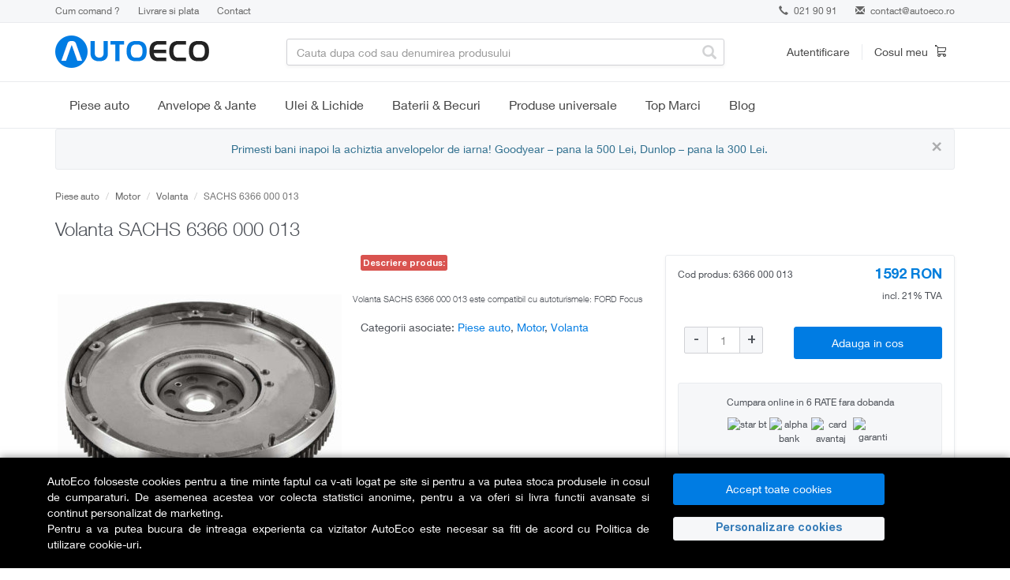

--- FILE ---
content_type: text/css
request_url: https://www.autoeco.ro/css/style.min.css?v=202511471
body_size: 17876
content:
@font-face{font-family:"Helvetica Neue";font-display: swap;src:url("../fonts/helveticaneue-thin.eot");src:url("../fonts/helveticaneue-thin.eot?#iefix") format("eot"),url("../fonts/helveticaneue-thin.woff") format("woff"),url("../fonts/helveticaneue-thin.ttf") format("truetype"),url("../fonts/helveticaneue-thin.svg#3503a1a6-91c3-4c42-8e66-2ea7b2b57541") format("svg");font-weight:200}@font-face{font-family:"Helvetica Neue";font-display: swap;src:url("../fonts/helveticaneue-light.eot");src:url("../fonts/helveticaneue-light.eot?#iefix") format("eot"),url("../fonts/helveticaneue-light.woff") format("woff"),url("../fonts/helveticaneue-light.ttf") format("truetype"),url("../fonts/helveticaneue-light.svg#48d599a6-92b5-4d43-a4ac-8959f6971853") format("svg");font-weight:300}@font-face{font-family:"Helvetica Neue";font-display: swap;src:url("../fonts/helveticaneue-roman.eot");src:url("../fonts/helveticaneue-roman.eot?#iefix") format("eot"),url("../fonts/helveticaneue-roman.woff") format("woff"),url("../fonts/helveticaneue-roman.ttf") format("truetype"),url("../fonts/helveticaneue-roman.svg#b68875cb-14a9-472e-8177-0247605124d7") format("svg");font-weight:normal}@font-face{font-family:"Helvetica Neue";font-display: swap;src:url("../fonts/helveticaneue-medium.eot");src:url("../fonts/helveticaneue-medium.eot?#iefix") format("eot"),url("../fonts/helveticaneue-medium.woff") format("woff"),url("../fonts/helveticaneue-medium.ttf") format("truetype"),url("../fonts/helveticaneue-medium.svg") format("svg");font-weight:600}@font-face{font-family:"Helvetica Neue";font-display: swap;src:url("../fonts/helveticaneue-bold.eot");src:url("../fonts/helveticaneue-bold.eot?#iefix") format("eot"),url("../fonts/helveticaneue-bold.woff") format("woff"),url("../fonts/helveticaneue-bold.ttf") format("truetype"),url("../fonts/helveticaneue-bold.svg") format("svg");font-weight:700;font-weight:bold}body{background:#fff;color:#4b4f56}h1{font-size:30px;font-weight:300}h2{font-size:24px;font-weight:300}h3{font-size:20px;font-weight:300}h4{font-size:16px;font-weight:400}h5{font-size:14px;font-weight:600}h6{font-size:12px;font-weight:600}hr{border-top:1px solid #e9ebee}a{color:#007ce3;-webkit-transition:all .15s ease-in-out;-moz-transition:all .15s ease-in-out;-o-transition:all .15s ease-in-out;transition:all .15s ease-in-out}a:hover,a:focus,a:active{color:#007ce3;text-decoration:none;outline:none !important}button{-webkit-transition:all .15s ease-in-out;-moz-transition:all .15s ease-in-out;-o-transition:all .15s ease-in-out;transition:all .15s ease-in-out}button:focus,button:active{outline:none !important}.btn,.btn:active,.btn.active{-webkit-box-shadow:none;-moz-box-shadow:none;box-shadow:none}.btn-default{border-color:#ced0d4;border-radius:2px}.btn-default:hover{background-color:#fff;border-color:#b5b5b5}.btn-default:focus,.btn-default:active,.btn-default.active,.open .dropdown-toggle.btn-default,.votat{background-color:#e9ebee;border-color:#b5b5b5;-webkit-box-shadow:none;box-shadow:none}.btn-group.open .dropdown-toggle{-webkit-box-shadow:none;box-shadow:none}.btn-primary{background-color:#007ce3;border-color:#007ce3;border-radius:3px}.btn-primary:hover{background-color:#007ce3;border-color:#007ce3 #007ce3 #016fc9 #007ce3;box-shadow:0 -2px 0 #016fc9 inset}.btn-primary:focus,.btn-primary:active,.btn-primary.active{color:#fff;background-color:#016fc9;border-color:#016fc9;box-shadow:none}.btn-secondary{color:#fff;background-color:#e67931;border-color:#e67931;border-radius:3px}.btn-secondary:hover{color:#fff;border-color:#e67931 #e67931 #de641d #e67931;box-shadow:0 -2px 0 #de641d inset}.btn-secondary:focus,.btn-secondary:active,.btn-secondary.active{color:#fff;background-color:#de641d;border-color:#de641d;box-shadow:none}.btn-primary-outline{border:1px solid #007ce3;color:#007ce3}.btn-primary-outline:hover{background:#007ce3;color:#fff}.btn-secondary-outline{border:1px solid #e67931;color:#e67931}.btn-secondary-outline:hover{background:#e67931;color:#fff}.btn-preorder,.btn-preorder:hover,.btn-preorder:focus,.btn-preorder:active,.btn-preorder.active{background-color:#b5b5b5;border-color:#b5b5b5;box-shadow:none}.btn-flat{background-color:#90949c;border-color:#90949c;border-radius:3px;color:#fff}.btn-flat:hover{background-color:#90949c;border-color:#90949c #90949c #71747c #90949c;box-shadow:0 -2px 0 #71747c inset;color:#fff}.btn-flat:focus,.btn-flat:active,.btn-flat.active{color:#fff;background-color:#71747c;border-color:#71747c;box-shadow:none}.btn-link{color:#007ce3}.btn-link:hover,.btn-link:focus{color:#007ce3;text-decoration:none}.btn-filter{position:relative;z-index:2}.btn.facebook{background-color:#3c599f}.btn.google{background-color:#d73d32}.btn.yahoo{background-color:#6e329d}.btn.facebook,.btn.google,.btn.yahoo{color:rgba(255, 255, 255, 0.75);border-color:transparent;min-width:107px}.btn strong{color:#fff}.btn.facebook:hover,.btn.google:hover,.btn.yahoo:hover{color:#fff;box-shadow:0 -2px 0 rgba(0, 0, 0, 0.15) inset}.social-login .fa{margin-right:5px}.btn-group.open .btn .glyphicon,.btn.drop:focus .glyphicon{-moz-transform:rotate(180deg);-webkit-transform:rotate(180deg);-ms-transform:rotate(180deg);-o-transform:rotate(180deg);-webkit-transition:all .15s ease-in-out;-moz-transition:all .15s ease-in-out;-o-transition:all .15s ease-in-out;transition:all .15s ease-in-out}.btn-md{padding:9px 18px}.btn-sm{padding:4px 10px}.btn-clear-filter{margin-left:auto;display:none}.multi-select .btn-default:hover{border-color:#007ce3;color:#007ce3}.multi-select .btn-default:active,.multi-select .btn-default:focus{background:#fff}.multi-select .btn-default.active{color:#fff;background:#007ce3;border-color:#007ce3}.multi-select .radio-inline{padding-top:0;padding-left:10px}.multi-select input[type=radio]{z-index:9}input[type=text],input[type=email],input[type=number],input[type=password],textarea{-webkit-appearance:none}.form-control{-webkit-box-shadow:none;box-shadow:none;border-color:#d0d1d5;border-radius:3px;color:#888}.form-control:focus{-webkit-box-shadow:none;box-shadow:none;border-color:#007ce3;color:#444}.input-sm{padding:4px 6px;height:28px}.form-horizontal .control-label{margin-bottom:5px}.select2-container--bootstrap .select2-selection{box-shadow:none;border-color:#e9eaee;border-radius:2px}.select2-container--bootstrap .select2-selection:hover{border-color:#d0d1d5}.select2-container--bootstrap.select2-container--focus .select2-selection,.select2-container--bootstrap.select2-container--open .select2-selection{border-radius:3px !important;box-shadow:none;border-color:#007ce3;border-top-color:#007ce3 !important;border-bottom-color:#007ce3 !important}.select2-container--bootstrap .select2-dropdown{box-shadow:0 2px 16px rgba(0, 0, 0, 0.15);border:0;border-radius:3px;margin-top:4px}.select2-container--bootstrap .select2-dropdown--above{box-shadow:0 -2px 16px rgba(0, 0, 0, 0.15);margin-top:-4px}.select2-container--bootstrap .select2-results__option--highlighted[aria-selected]{background-color:#007ce3}.select2-container--bootstrap .select2-search--dropdown .select2-search__field{box-shadow:none;border-radius:3px}.select2-results{font-size:13px}.select2-container--bootstrap .select2-results__group{padding:8px 12px 0px;font-size:13px}.text-normal{color:inherit}.text-bold{font-weight:bold}.text-lead{font-size:16px;font-weight:normal}.text-contrast{color:#fff}.text-muted{color:#7f7f7f}.text-danger,.text-red{color:#e52822}.text-success,.text-green{color:#009c36}.text-reset{font-weight:normal;padding:0;margin:0}.text-truncate{overflow:hidden;white-space:nowrap;text-overflow:ellipsis}.text-wrap{word-wrap:break-word}.text-quote{font-style:normal;font-size:22px;margin:0}.text-quote:before{content:"“";font-size:24px;font-weight:bold;line-height:0;margin-right:10px}.font-lg,.text-lg{font-size:18px}.font-md,.text-md{font-size:16px}.font-sm,.text-sm{font-size:12px}.font-xs,.text-xs{font-size:11px}.text-green,.text-success{color:#199c17}.text-red,.text-danger{color:#e52822}.heading-sm{font-weight:normal;font-size:12px;margin:0 0 5px 0;text-transform:uppercase}.d-block{display:block !important}.d-inline-block{display:inline-block !important}.d-inline{display:inline !important}.b-r{border-right:1px solid #e9eaee}.b-l{border-left:1px solid #e9eaee}.b-t{border-top:1px solid #e9eaee}.b-b{border-bottom:1px solid #e9eaee}.no-border{border:0 !important}.rounded{border-radius:3px !important}.rounded-top{border-radius:3px 3px 0 0 !important}.rounded-bottom{border-radius:0 0 3px 3px !important}.no-rounded{border-radius:0 !important}.height-100{height:100%}.width-100{width:100%}.overflow-hidden{overflow:hidden}.va-container{display:table;position:relative}.va-container-v{height:100%}.va-container-h{width:100%}.va-top,.va-middle,.va-bottom{display:table-cell}.va-top{vertical-align:top}.va-middle{vertical-align:middle}.va-bottom{vertical-align:bottom}.m-x-auto{margin-right:auto !important;margin-left:auto !important}.m-a-0{margin:0 0 !important}.m-t-0{margin-top:0 !important}.m-r-0{margin-right:0 !important}.m-b-0{margin-bottom:0 !important}.m-l-0{margin-left:0 !important}.m-x-0{margin-right:0 !important;margin-left:0 !important}.m-y-0{margin-top:0 !important;margin-bottom:0 !important}.m-a-1{margin:10px 10px !important}.m-t-1{margin-top:10px !important}.m-r-1{margin-right:10px !important}.m-b-1{margin-bottom:10px !important}.m-l-1{margin-left:10px !important}.m-x-1{margin-right:10px !important;margin-left:10px !important}.m-y-1{margin-top:10px !important;margin-bottom:10px !important}.m-a-2{margin:15px 15px !important}.m-t-2{margin-top:15px !important}.m-r-2{margin-right:15px !important}.m-b-2{margin-bottom:15px !important}.m-l-2{margin-left:15px !important}.m-x-2{margin-right:15px !important;margin-left:15px !important}.m-y-2{margin-top:15px !important;margin-bottom:15px !important}.m-a-3{margin:20px 20px !important}.m-t-3{margin-top:20px !important}.m-r-3{margin-right:20px !important}.m-b-3{margin-bottom:20px !important}.m-l-3{margin-left:20px !important}.m-x-3{margin-right:20px !important;margin-left:20px !important}.m-y-3{margin-top:20px !important;margin-bottom:20px !important}.m-a-4{margin:30px 30px !important}.m-t-4{margin-top:30px !important}.m-r-4{margin-right:30px !important}.m-b-4{margin-bottom:30px !important}.m-l-4{margin-left:30px !important}.m-x-4{margin-right:30px !important;margin-left:30px !important}.m-y-4{margin-top:30px !important;margin-bottom:30px !important}.p-a-0{padding:0 0 !important}.p-t-0{padding-top:0 !important}.p-r-0{padding-right:0 !important}.p-b-0{padding-bottom:0 !important}.p-l-0{padding-left:0 !important}.p-x-0{padding-right:0 !important;padding-left:0 !important}.p-y-0{padding-top:0 !important;padding-bottom:0 !important}.p-a-1{padding:10px 10px !important}.p-t-1{padding-top:10px !important}.p-r-1{padding-right:10px !important}.p-b-1{padding-bottom:10px !important}.p-l-1{padding-left:10px !important}.p-x-1{padding-right:10px !important;padding-left:10px !important}.p-y-1{padding-top:10px !important;padding-bottom:10px !important}.p-a-2{padding:15px 15px !important}.p-t-2{padding-top:15px !important}.p-r-2{padding-right:15px !important}.p-b-2{padding-bottom:15px !important}.p-l-2{padding-left:15px !important}.p-x-2{padding-right:15px !important;padding-left:15px !important}.p-y-2{padding-top:15px !important;padding-bottom:15px !important}.p-a-3{padding:20px 20px !important}.p-t-3{padding-top:20px !important}.p-r-3{padding-right:20px !important}.p-b-3{padding-bottom:20px !important}.p-l-3{padding-left:20px !important}.p-x-3{padding-right:20px !important;padding-left:20px !important}.p-y-3{padding-top:20px !important;padding-bottom:20px !important}.p-a-4{padding:30px 30px !important}.p-t-4{padding-top:30px !important}.p-r-4{padding-right:30px !important}.p-b-4{padding-bottom:30px !important}.p-l-4{padding-left:30px !important}.p-x-4{padding-right:30px !important;padding-left:30px !important}.p-y-4{padding-top:30px !important;padding-bottom:30px !important}.background-cover{background-size:cover;background-position:center;background-repeat:no-repeat}.media-cover{background-repeat:no-repeat;background-position:center;background-size:cover;text-align:center;position:absolute;top:-1px;bottom:-1px;left:-1px;right:-1px}.media-cover img{width:auto;height:100%;opacity:1}.media-cover .fa{font-size:48px;color:rgba(0, 0, 0, 0.15);position:absolute;top:50%;margin-top:-24px;left:50%;margin-left:-24px}.media-mask:after{content:"";position:absolute;top:0;left:0;right:0;bottom:0;border:1px solid #000;opacity:.08}.media-round{border-radius:50%;border:2px solid #fff}.img-responsive-height{width:auto;height:100%}.panel{border:1px solid #e9ebee;border-radius:3px;box-shadow:none}.panel-default{background-color:#f6f7f9}.panel-image{background-color:#f6f7f9;position:relative;padding-bottom:76%;overflow:hidden}@media screen and (max-width: 767px){.row-offcanvas{position:relative;-webkit-transition:all .25s ease-out;-o-transition:all .25s ease-out;transition:all .25s ease-out}.row-offcanvas-right{right:0}.row-offcanvas-left{left:0}.row-offcanvas-right .sidebar-offcanvas{right:-75%}.row-offcanvas-left .sidebar-offcanvas{left:-75%}.row-offcanvas-right.active{right:75%}.row-offcanvas-left.active{left:75%}.sidebar-offcanvas{position:absolute;top:0;width:75%}.img-responsive-width{height:auto;width:100%}}.sidebar{float:left;padding-right:20px;width:75%}@media(min-width: 768px){.sidebar{width:240px}}@media(min-width: 992px){.sidebar{width:260px}}.content{display:block;position:relative}@media(min-width: 768px){.content{width:calc(100% - 240px);float:left}}@media(min-width: 992px){.content{width:calc(100% - 260px);float:left}}.navbar{border:0;border-radius:0;border-bottom:1px solid #e9ebee;margin-bottom:0}.navbar-brand{background:url(../img/logo.png) no-repeat left top transparent;width:195px;height:41px;margin-top:-4px;text-indent:-9999px;direction:ltr}.navbar-nav{width:100%}.navbar-nav>li:last-child{border-right:none}.navbar-nav>li:last-child a{padding-right:0;border-right:none}.navbar-nav>li:first-child a{padding-left:0}.navbar-nav>li.last{float:right}.navbar-nav>li>a{color:#333;font-size:15px}@media(min-width: 768px){.navbar-nav>li>a{padding-top:10px;padding-bottom:10px}}.navbar-nav>li>a:hover{background:transparent;color:#888}.nav>li>a{padding:7px 24px}@media(max-width: 767px){.nav>li>a{padding:7px 20px}}.nav>li>a:hover,.nav>li>a:focus{background:transparent}.navbar-toggle{border-color:#e9ebee;border-radius:2px;padding:7px 6px;margin-right:0;margin-top:0;margin-bottom:15px}.navbar-toggle:hover{border-color:#c5c5c5}.navbar-toggle .icon-bar{background:#e9ebee;border:1px solid #c5c5c5;border-radius:none;box-shadow:0 1px 0 rgba(255, 255, 255, 0.2) inset;width:20px;height:4px}.navbar-toggle .icon-bar+.icon-bar{margin-top:3px}.navbar-collapse .form-control{border:1px solid #fff;min-width:240px}.menu{line-height:34px;margin-right:10px}.header-menu{padding-top:20px;padding-bottom:5px}.main-menu{border-top:1px solid #e9eaee}.header-controls{padding:7px 10px 0 0;float:right}.header-controls>div{float:left;position:relative}.header-controls>div>a{color:#444;display:block}.header-controls>div>a:hover{color:#888}.header-controls .dropdown-menu:after,.header-controls .dropdown-menu:before{bottom:100%;left:16px;border:solid transparent;content:"";height:0;width:0;position:absolute;pointer-events:none}.header-controls .dropdown-menu:after{border-color:rgba(255, 255, 255, 0);border-bottom-color:#fff;border-width:7px;margin-left:-7px}.header-controls .dropdown-menu:before{border-color:rgba(213, 213, 213, 0);border-bottom-color:#e9ebee;border-width:8px;margin-left:-8px}.header-user{border-right:1px solid #e9ebee;padding-right:15px;margin-right:15px}.header-user>a>span{display:inline-block}.header-user .user-profile{position:absolute;left:-40px;top:-6px;border-radius:1px;box-shadow:0 0 1px rgba(0, 0, 0, 0.7);overflow:hidden}.header-user .user-profile img{background:url(../img/profile.png) no-repeat top left;width:32px;height:32px}.header-user .arrow-box{top:-8px;margin-left:5px}.header-user .dropdown-menu{margin-top:15px;margin-left:-40px}.header-cart{position:relative}.header-cart .cart{vertical-align:text-top;margin-left:5px}.header-cart .cart-qty{background-color:#e67931;border-radius:9px;color:#fff;font-size:10px;line-height:18px;width:18px;height:18px;text-align:center;position:absolute;right:-10px;top:-8px}.header-controls .header-cart .dropdown-menu:after{right:9px;left:auto}.header-controls .header-cart .dropdown-menu:before{right:8px;left:auto}.header-cart .dropdown-menu{margin-top:15px;margin-left:-273px}.s-cart{width:375px;padding:10px 0;font-size:13px}.s-cart .item{margin:0;padding:10px;border-bottom:1px solid #e9ebee;overflow:hidden;display:block}.s-cart .item:hover{background:#f6f7f9}.s-cart .img{width:50px;height:50px;background:#fff;overflow:hidden}.s-cart img{max-width:50px;max-height:50px;margin:0 auto}.s-cart .item .name{color:#222}.s-cart .item .comp-car{color:#666;font-size:12px}.s-cart .item .qty{color:#888;font-size:12px}.s-cart .item .remove{display:none}.s-cart .item .glyphicon-remove{color:#888;font-size:10px}.s-cart .item .glyphicon-remove:hover{color:#333}.s-cart .item:hover .remove{display:block}.s-cart .item:hover .price{display:none}.s-cart .subtotal{border-bottom:1px solid #e9ebee;padding:10px}.s-cart .view-cart{padding:10px 10px 0 10px}.search-bar{position:relative;margin-bottom:15px}@media(max-width: 767px){.search-bar{margin-top:15px}}.search-bar .form-control{box-shadow:0 2px 4px rgba(0, 0, 0, 0.05)}.search-bar .magnify,.search-bar .glyphicon-search{font-size:18px;display:inline-block;position:absolute;top:8px;right:10px;opacity:.25;z-index:1}.search-result{background:rgba(255, 255, 255, 0.95);border:1px solid rgba(0, 0, 0, 0.16);border-radius:3px;box-shadow:0 4px 8px rgba(0, 0, 0, 0.1);background-clip:padding-box;position:absolute;left:15px;right:15px;margin-top:-16px;padding:9px;z-index:100;display:none}.search-result>ul{margin:0;padding:0;list-style:none}.search-result>ul>li{margin-top:1px}.search-result>ul>li a{display:block;padding:5px 10px}.search-result>ul>li a:hover{background-color:#f6f7f9}.search-result>ul>li a img{margin-right:10px;max-width:32px;max-height:32px}.search-result .divider{background-color:#e9ebee;height:1px;margin:9px 0;overflow:hidden}.search-result .more{display:block;padding:5px 10px;line-height:24px}.search-result .more:hover{background-color:#f6f7f9}.search-result .more .glyphicon{margin-right:10px;width:32px;text-align:center}.search-result>em{padding:5px 15px;display:block}.search-title{display:block}.search-breadcrumb{display:block;font-size:12px}.search-table th{background-color:#f6f7f9;border-top:none !important;border-bottom:1px solid #e9ebee !important}.search-table>thead>tr>th,.search-table>tbody>tr>td{border-top:1px dotted #e9ebee;vertical-align:middle}.card{line-height:16px;position:relative;display:-ms-flexbox;display:flex;-ms-flex-direction:column;flex-direction:column;min-width:0;word-wrap:break-word;background-color:#fff;background-clip:border-box;border:1px solid rgba(0,0,0,.125);border-radius:.25rem;padding-bottom:1rem!important;padding-top:1rem!important;margin-bottom:.25rem!important;margin-top:.25rem!important}.w-100{width:100%}.align-items-center{align-items:center!important}.r-flex{display:flex;-ms-flex-wrap:wrap;}.col-3s{flex:0 0 25%;max-width:25%}.col-9s{flex:0 0 75%;max-width:75%}.text-black{color:#000;}.modal-content{border:none;-webkit-box-shadow:0px 0px 15px rgba(0, 0, 0, 0.15),0px 0px 1px 1px rgba(0, 0, 0, 0.1);box-shadow:0px 0px 15px rgba(0, 0, 0, 0.15),0px 0px 1px 1px rgba(0, 0, 0, 0.1)}.modal-header{background:#f6f7f9;border-bottom:1px solid #e9ebee;border-radius:6px 6px 0 0;padding:12px 15px}.modal-footer{background:#f6f7f9;border-color:#e9ebee;border-radius:0 0 6px 6px}.modal-title{font-weight:600;font-size:16px !important;margin:0 !important}.close{font-size:24px;font-weight:600;line-height:16px;opacity:.3;text-shadow:none}.login{max-width:420px;margin:10px auto}.my-account{margin-bottom:-30px;margin-top:-1px}.new-account{background:#fff;border-radius:6px;margin:30px 0;padding:1px 20px 15px;border:1px solid #e9ebee}.or{height:1px;position:relative;background-color:#e9ebee;margin-bottom:25px}.or span{background-color:#fff;font-size:12px;font-weight:bold;left:50%;margin-left:-24px;letter-spacing:.1em;padding:0 10px;position:absolute;text-transform:uppercase;top:-7px}.social-login .btn{margin-bottom:30px}.social-login .visible{display:none}.dropdown-menu{border:1px solid rgba(0, 0, 0, 0.08);border-radius:0 0 3px 3px;-webkit-box-shadow:0 4px 8px rgba(0, 0, 0, 0.1);box-shadow:0 4px 8px rgba(0, 0, 0, 0.1);font-size:13px;min-width:220px;background-clip:padding-box}.dropdown-menu>li>span{display:block;padding:3px 20px;clear:both;color:#333;padding:6px 15px}.dropdown-header{padding:3px 15px}.dropdown-submenu{position:relative}.dropdown-submenu>.dropdown-menu{top:0;left:100%;margin-top:-6px;margin-left:-1px;border-radius:0 2px 2px 2px}.dropdown-submenu:hover>.dropdown-menu{display:block}.dropdown-submenu>a:after{display:block;content:" ";float:right;width:0;height:0;border-color:transparent;border-style:solid;border-width:5px 0 5px 5px;border-left-color:#e9ebee;margin-top:5px;margin-right:-10px}.dropdown-submenu:hover>a:after{border-left-color:#fff}.dropdown-submenu.pull-left{float:none}.dropdown-submenu.pull-left>.dropdown-menu{left:-100%;margin-left:10px;border-radius:2px 0 2px 2px}.breadcrumb{background:transparent;border-bottom:1px solid #e9ebee;border:0;border-radius:0;font-size:12px;margin:0 0 15px;padding:5px 0px}.breadcrumb a{color:#666;font-size:12px}.breadcrumb a:hover{color:#222}.media{border-bottom:none;margin-top:0}.table>thead>tr>th,.table>tbody>tr>th,.table>tfoot>tr>th,.table>thead>tr>td,.table>tbody>tr>td,.table>tfoot>tr>td{border-color:#e9ebee}.infobar{background:#f6f7f9;border-bottom:1px solid #e9ebee;color:#666;font-size:12px;line-height:18px;padding:5px 0;position:relative;z-index:1}.infobar a{color:#666}.infobar a:hover{color:#222}.infobar .link{color:#e67931;font-weight:bold}.infobar .help>a{display:inline;padding-right:10px;margin-right:10px}.infobar .help>a:last-child{border-right:none}.infobar .contact{float:right}.infobar .contact>div{display:inline-block}.infobar .contact .phone{margin-right:20px}.infobar .contact .glyphicon{margin-right:4px}.cookiebar{background:rgba(0, 0, 0, 0.6);color:#fff;padding:10px;font-size:13px;text-align:center;margin:10px;position:fixed;left:0;right:0;bottom:0;z-index:99}.navbar-header{display:flex}.nav-item.category-marker{color:red}@media(min-width: 992px){.headerbar-wrap{border-bottom:1px solid #e9ebee}.headerbar-nav{display:flex;align-items:center}.headerbar-nav>a{font-weight:500;color:#444;padding:14px 15px;font-size:16px;padding:16px 24px}.headerbar-nav>a:hover{color:#888}.is-hovering .sub-categories-wrap{visibility:visible;opacity:1;transition-delay:0s;z-index:1000}.is-hovering .sub-categories{opacity:1;transform:translateY(0)}.is-hovering .category-title>span{color:#444}.is-hovering .category-title>span:before{content:"";position:absolute;bottom:-16px;left:0;right:0;border-bottom:2px solid #007ce3}.category-title{font-size:16px;padding:20px 24px;position:relative}.category-title:after{display:block;content:"";position:absolute;bottom:0;left:0;right:0;border-bottom:solid 2px #007ce3;transform:scaleX(0);transition:transform 250ms ease-in-out}.is-hover .category-title:after{transform:scaleX(1)}.sub-categories-wrap{background:#fff;box-shadow:0 20px 20px rgba(0, 0, 0, 0.05);border-top:1px solid #eee;position:absolute;left:0;top:154px;width:100vw;max-width:100%;text-align:left;z-index:999;opacity:0;visibility:hidden}.sub-categories{display:flex;justify-content:flex-start;margin-right:auto;margin-left:auto;opacity:0;padding:30px 15px;width:750px}.tertiary-categories{padding:0 1.5rem;border-left:1px solid #eee;flex-basis:100%}.category-title{font-weight:500;color:#444;padding:18px 18px}.category-title:hover{color:#888}.category-title span{position:relative}.sub-category-title{color:#444;cursor:pointer;font-size:14px;font-weight:bold;letter-spacing:.04em;line-height:1.3;text-transform:uppercase;padding-top:0}.sub-category-title:hover{color:#007ce3}.sub-category-title-tertiary{font-weight:400;line-height:1.3;color:#444;display:block;font-size:14px;opacity:.8;padding:4px 0;margin-bottom:0}.sub-category-title-tertiary:hover{color:#007ce3}.category-promotion-slot{padding:0 0 0 15px;border-left:1px solid #eee;flex-basis:100%;margin-left:auto;max-width:25%}.navigation-promotion{min-width:100px}.navigation-promotion .product-tile{position:relative;height:100%}.navigation-promotion .product-name{font-size:13px;font-weight:400;color:#444;line-height:1.3;margin-bottom:.5rem}.navigation-promotion .product-name figure{display:flex;flex-direction:column;height:100%;text-align:center;margin:0 0 1rem}.navigation-promotion .product-name figcaption{display:flex;flex-direction:column;flex-grow:1}.navigation-promotion .product-image{display:block;max-width:180px;height:auto;max-height:180px}.promotion-title{color:#444;font-size:13px;font-weight:500;text-transform:uppercase;line-height:1.3;margin:0 0 10px 0}.combine-column-desktop{display:flex;flex-direction:column;justify-content:space-between;padding:0 1.5rem;border-left:1px solid #e5e5e5;flex-basis:100%}.combine-column-desktop .tertiary-categories{padding:0;border:none;flex-grow:1}.push-to-end{display:flex;flex-direction:column;justify-content:flex-end}}@media(min-width: 992px){.sub-categories{width:970px}}@media(min-width: 1200px){.sub-categories{width:1170px}}@media(min-width: 992px)and (max-width: 1200px){.category-title{font-size:15px}}@media(max-width: 991px){.headerbar-nav{background:#fff;margin-right:auto;margin-left:auto;padding-bottom:5rem;position:fixed;z-index:1000;top:0;left:0;width:80%;max-width:350px;height:100vh;overflow-y:scroll;-webkit-overflow-scrolling:touch;transform:translate3d(-100%, 0, 0)}.headerbar-nav-wrap{background:#fff;border-bottom:1px solid #eee;display:block}.nav-item{background:#fff;color:#444;line-height:1.2;font-size:14px;position:relative;display:flex;align-items:center;width:100%;height:44px;padding-left:1.5rem;padding-top:.15rem;border-bottom:1px solid #eee}.category-title{background:#fff;color:#444;letter-spacing:.07em;text-transform:uppercase;line-height:1.2;font-size:14px;font-weight:400;position:relative;display:flex;align-items:center;width:100%;height:44px;padding-top:.15rem}.category-title:hover,.category-title:focus{color:#444}.sub-category-title{background:#fff;color:#444;color: #007ce3;cursor:pointer;font-size:14px;line-height:1.3;position:relative;display:flex;align-items:center;width:100%;height:44px;padding-left:1.5rem}.megamenu-panel .sub-category-title{padding-left: 2.5rem}.sub-category-title:hover,.sub-category-title:focus{color:#444}.js-expand-wrap .category-title .fa,.js-expand-wrap .sub-category-title .fa{display:block !important;position:absolute;top:0;right:.8rem;height:100%;line-height:44px;font-weight:300;padding:0 .25rem}.js-expand-wrap .category-title .fa.fa-plus:before,.js-expand-wrap .sub-category-title .fa.fa-plus:before{content:""}.js-expand-wrap .js-expanded .fa.fa-plus:before,.category-title.show-close-icon .fa.fa-plus:before,.sub-category-title.show-close-icon .fa.fa-plus:before{content:""}.sub-category-title-tertiary{background:#fff;color:#444;font-size:14px;font-weight:400;letter-spacing:.02em;line-height:1.3;text-transform:capitalize;padding-left:3rem;position:relative;display:flex;align-items:center;width:100%;height:44px}.category-promotion-slot{display:none}.js-will-expand{display:none;overflow:hidden}.js-will-expand.expanded{display:block}.product .price{margin-bottom:12px}.product .discount{margin-bottom:0}}@media(max-width: 991px){.mobile-nav-blackout{background:rgba(0, 0, 0, 0.57);color:#fff;position:fixed;width:100%;height:100%;top:0;left:0;z-index:200;visibility:hidden;opacity:0}.mobile-nav-blackout:after{font-family:"Font Awesome 5 Free";font-weight:300;padding:.25rem;content:"";transition:transform .35s;transition-delay:.25s;font-size:28px;position:absolute;z-index:101;top:0;right:1.5rem;width:44px;height:55px;line-height:55px;text-align:right}}.mobile-opened .headerbar-nav{visibility:visible;transform:translateZ(0);transition:transform .45s,visibility .45s}.mobile-opened .mobile-nav-blackout{visibility:visible;opacity:1}.mobile-opened .mobile-nav-blackout:after{transform:scaleX(1)}.hamburger-icon{width:34px;height:34px;position:relative;transform:rotate(0deg);transition:.5s ease-in-out;cursor:pointer;float:right;margin-left:auto;margin-top:-1px}.hamburger-icon span{display:block;position:absolute;height:3px;width:100%;background:#222;border-radius:3px;opacity:1;left:0;transform:rotate(0deg);transition:.25s ease-in-out}.hamburger-icon span:nth-child(1){top:7px;transform-origin:left center}.hamburger-icon span:nth-child(2){top:16px;transform-origin:left center}.hamburger-icon span:nth-child(3){top:25px;transform-origin:left center}.hamburger-icon.open span:nth-child(1){transform:rotate(45deg);top:4px;left:5px}.hamburger-icon.open span:nth-child(2){width:0%;opacity:0}.hamburger-icon.open span:nth-child(3){transform:rotate(-45deg);top:28px;left:5px}@media(max-width: 991px){.menu-wrap{background:#fff;color:#444;display:none;border-bottom:1px solid #e9ebee}.megamenu-wrap>.container{padding:0}.sub-categories-dropdown{list-style:none;margin:0;padding:0 0 20px 0}.sub-categories-dropdown>li>a{color:#444;font-size:14px;font-weight:400;text-transform:capitalize;position:relative;display:flex;align-items:center;width:100%;height:44px;line-height:44px;overflow:hidden;white-space:nowrap}.sidemenu{list-style:none;margin:0;padding:0 0 20px 0}.sidemenu-item>a{color:#444;font-size:14px;font-weight:400;text-transform:capitalize;padding-left:15px;position:relative;display:flex;align-items:center;width:100%;height:44px;line-height:44px;overflow:hidden;white-space:nowrap}}@media(min-width: 992px){.menu-wrap{background:#fff;border-bottom:1px solid #e9ebee}.menu-wrap>.container{display:flex;align-items:center;position:relative}.menu-nav-wrap{display:flex}.menu-nav-wrap:hover .megamenu{top:0;opacity:1}.menu-nav-wrap>.category-title>a{color:#444}.megamenu-side-is-active .megamenu{top:0;opacity:1;transition-delay:0s}.megamenu-is-active .megamenu-panels{opacity:1;transform:translate3d(0, 0, 0);margin-left:0;width:calc(100% - 330px);max-width:calc(100% - 330px)}.megamenu-wrap{position:absolute;left:0;top:58px}.megamenu-wrap>.container{position:relative}.megamenu{position:absolute;top:-99999px;left:0;z-index:9999;font-size:14px;transition:.15s opacity ease-in,.6s box-shadow ease,0s top linear .17s;opacity:0;max-height:calc(100vh - 100px);width:100%}.megamenu-inner{display:flex;position:relative;background:#fff;border:1px solid #e9eaee;box-shadow:0 2px 4px rgba(0, 0, 0, 0.05);min-height:382px}.megamenu-side{padding-top:10px;padding-bottom:10px;z-index:10;width:300px;border-right:1px solid #e9ebee}.megamenu-side .menu{list-style:none;margin:0;padding:0}.menu-item>a,.menu-item>span{text-decoration:none;color:#444;display:block;padding-left:20px;padding-right:20px;line-height:40px;position:relative;white-space:nowrap;overflow:hidden;text-overflow:ellipsis;font-weight:normal;text-transform:none;letter-spacing:0}.menu-item>span>a{color:#444}.menu-item>span:hover>a{color:#007ce3}.menu-item:hover{background-color:#f6f7f9;color:#444}.menu-item:hover .megamenu-panels{opacity:1;transform:translate3d(0, 0, 0);margin-left:0;width:calc(100% - 300px)}.menu-item>a:before,.menu-item>span:before{font-family:"FontAwesome";content:"";position:absolute;top:-1px;right:10px;font-size:18px}.sidemenu-item.is-active>a{background-color:#fff;color:#444}.megamenu-panels{opacity:0;transition:transform .3s ease;transform:translate3d(-10px, 0, 0);margin-left:-99999px;position:absolute;left:300px;top:0;bottom:0}.megamenu-panel{-webkit-box-align:stretch;align-items:stretch;height:100%;display:flex;justify-content:flex-start;margin-right:auto;margin-left:auto;padding:20px 30px;flex:1}.megamenu-panel .combine-column-desktop{padding:0;border:0}}.icon{background:url(../img/sprite.png) no-repeat left top;display:inline-block;margin:0;text-indent:-9999px}.icon.cart{background-position:0 -3px;width:15px;height:15px}.icon.magnify{background-position:-24px 2px;width:17px;height:18px}.icon.my-car{background-position:-133px 5px;width:25px;height:29px}.icon.toggle-car{background-position:-167px 5px;width:25px;height:29px;margin-top:-2px}.icon.car{background-position:-51px 0;width:15px;height:23px}.icon.recycle{background-position:-76px 0;width:22px;height:23px}.icon.gift{background-position:-108px 0;width:15px;height:23px}.icon.shipping{background-position:0 -25px;width:31px;height:25px;margin:0 !important}.icon.warranty{background-position:-46px -25px;width:25px;height:25px}.icon.ok{background-position:-86px -25px;width:19px;height:25px}.icon.arrow{background-position:0 -80px;width:11px;height:20px}.icon.arrow-sm{background-position:-66px -85px;width:5px;height:9px}.icon.check{background-position:0 -110px;width:11px;height:11px}.arrow-box{position:relative;width:16px;height:1px}.arrow-box:after,.arrow-box:before{top:100%;left:50%;border:solid transparent;content:"";height:0;width:0;position:absolute;pointer-events:none}.arrow-box:after{border-color:rgba(255, 255, 255, 0);border-top-color:#fff;border-width:7px;margin-left:-7px}.arrow-box:before{border-color:rgba(213, 213, 213, 0);border-top-color:#c5c5c5;border-width:8px;margin-left:-8px}.page-content{background:#fff}.page-title{font-size:26px;margin-top:5px}.maker{border-bottom:1px solid #e9ebee}.maker .row a{display:block;border-radius:2px;border:1px solid #e9ebee;margin-bottom:20px}.maker .row a:hover{box-shadow:0 2px 4px rgba(0, 0, 0, 0.05)}.maker .row a img{margin:0 auto;padding:8px}.maker-page{margin-top:30px}.maker-item{max-height:52px;border:1px solid #e9ebee;padding:5px;margin-bottom:30px}.maker-item .img-holder{border-right:1px solid #e9ebee;float:left;padding-right:5px;margin-right:10px}.maker-item .img-holder img{max-height:42px}.maker-item .info{float:left}.maker-item .info h3,.maker-item .info h2{font-size:14px;font-weight:bold;text-decoration:underline;text-transform:uppercase;margin-top:4px;margin-bottom:0px}.maker-item a:hover .info h3{text-decoration:none}.maker-item .info span{font-size:12px;color:#888}.maker-item .arrow-box{position:absolute;right:10px;top:20px}.maker-item.open{border:1px solid #e9ebee}.maker-item .dropdown-menu{margin-top:0px;left:-1px;right:-1px}.maker-item .dropdown-menu>li>a{color:#007ce3;text-decoration:underline;padding:10px 15px;white-space:normal}.maker-item .dropdown-menu>li>a:hover{background:transparent;text-decoration:none}.maker-item .dropdown-menu>li>a span{text-transform:uppercase}.maker-model-page{top:30px}.maker-model-page .head{background:#f6f7f9;color:#888;font-size:12px;padding:5px 5px 5px 10px}.maker-model-page h3 img{max-height:60px;max-width:130px}.maker-model-item{border-bottom:1px dotted #e9ebee;padding:10px 5px 10px 10px}.maker-model-item a{text-decoration:underline}.maker-model-item a:hover{text-decoration:none}.maker-model-item h3{font-size:14px;font-weight:400;margin:0}.maker-model-item .glyphicon-info-sign{color:#888}.maker-model-item .property{display:none;color:#888;padding-right:5px}.filters{background:#f6f7f9;border-radius:2px;font-size:13px;color:#888;padding:0 4px 4px 0}.filters .headline{color:#888;cursor:text;padding-left:0;display:none}.filters>.btn-group{display:flex;flex-wrap:wrap}.filters>.btn-group>.btn-group{flex-grow:1;margin:4px 0 0 4px !important}.filters>.btn-group .btn{border-radius:0;padding:8px 12px;width:100%}.filters>.btn-group .btn .glyphicon{font-size:7px;top:0;margin-left:2px}.filters>.btn-group .btn-default:hover{background:#fff;color:#007ce3}.filters>.btn-group .btn-default:hover,.filters>.btn-group .btn-default:focus,.filters>.btn-group .btn-default:active,.filters>.btn-group .btn-default.active,.filters>.btn-group .open .dropdown-toggle.btn-default{background:#fff}.filters>.btn-group .dropdown-menu{height:203px;overflow-y:scroll;box-shadow:0 2px 16px rgba(0, 0, 0, 0.15);border:0;margin-top:4px;border-radius:3px}.toolbar{font-size:13px;margin-bottom:10px}.toolbar label{color:#888;font-weight:normal;margin-right:5px}.toolbar .glyphicon{font-size:12px}.toolbar .result-count,.toolbar .view-mode,.toolbar .sort-by{margin-bottom:11px}.toolbar .result-count{color:#888;margin-right:20px}.toolbar .result-count strong{color:#444}.toolbar .view-mode .grid{margin-right:10px}.toolbar .sort-by{float:right}.list-group-item{border-color:#e9ebee;border-left:none;border-right:none;padding:8px 15px}.list-group-item:first-child,.list-group-item:last-child{border-radius:0}a.list-group-item.active,a.list-group-item.active:hover,a.list-group-item.active:focus{background-color:#f6f7f9;border-color:#e9ebee;color:#222}a.list-group-item:hover,a.list-group-item:focus{background-color:#e9ebee}.refinements{padding:10px 0 5px;display:flex;flex-wrap:wrap;border-top:1px solid #e9ebee}.refinements .btn{margin-right:15px;margin-bottom:15px}.refinements .btn:hover{color:#007ce3}.refinements .btn:active{color:#333}.refinements .btn:last-child{color:#333;padding-left:0;padding-right:0;font-weight:bold}.refinements .btn:last-child:hover{color:#007ce3}.refinements .btn .glyphicon{font-size:9px;margin-left:5px}.refinements .btn-xs{padding-left:10px;padding-right:10px}.car-selector{background:#febb02;border-radius:3px;margin-bottom:20px}.car-selector .select-box{background:transparent}.car-selector .select-box .nav-menu{background:transparent;border:0;margin:0}.car-selector .select-box .nav-menu-header{font-size:15px;border:0;padding:10px 15px 0}.car-selector .select-box .nav-menu-select{padding:5px 15px 10px}.selector-header{font-size:15px;padding:15px 15px 0;display:flex;align-items:center}.selector-header .dropdown{margin-left:auto;float:right}.car-selector .alert{margin-bottom:4px;border:0}.selector-header .dropdown .btn-xs{border-radius:12px;width:22px;outline:none}.selector-header .dropdown .btn-xs .caret{margin-top:-1px;margin-left:2px}.selector-header .dropdown a .caret{color:#888;margin-top:-6px;margin-left:4px;-webkit-transform:rotate(-90deg);-moz-transform:rotate(-90deg);-ms-transform:rotate(-90deg);-o-transform:rotate(-90deg);filter:progid:DXImageTransform.Microsoft.BasicImage(rotation=3)}.selector-header .dropdown a .my-car{height:26px;margin-top:-9px}.selector-header .dropdown span .my-car{height:26px;margin-top:-9px}.selector-header .dropdown .dropdown-menu{margin-left:120%;margin-top:-32px}.selector-header .dropdown .dropdown-header{padding-top:7px;padding-bottom:4px}.selector-body{padding:15px}.selector-body>select{margin-bottom:20px}.selector-wrap{margin-bottom:20px;width:100%;position:relative}.selector-wrap .dropdown-menu{border-top:none;margin-top:0;max-height:236px;width:100%;overflow:hidden;overflow-y:auto}.selector-wrap .dropdown-menu li a{color:#333;padding:4px 15px}.selector-wrap .dropdown-menu li a:hover{background:#f6f7f9;color:#333}.selector-wrap .dropdown-menu li span{color:#444;padding:4px 15px}.selector-wrap .dropdown-menu li span:hover{background:#f6f7f9;color:#333;cursor:pointer}.selector-wrap>ul{list-style:none;padding-left:0}.selector-wrap .dropdown-header{padding:4px 15px;font-size:11px;font-weight:bold;text-transform:uppercase}.selector-wrap .btn-default{width:100%;text-align:left}.selector-wrap .btn .glyphicon{font-size:9px;position:absolute;top:12px;right:12px}.car-selector .selector-wrap .btn-default{background:#fff;border-color:#fff}.car-selector .selector-wrap .btn-default:hover{border-color:#d59c00}.car-selector .selector-wrap .btn-default:focus,.car-selector .selector-wrap .btn-default:active,.car-selector .selector-wrap .btn-default.active,.car-selector .selector-wrap .open .dropdown-toggle.btn-default{background-color:#fff;border-color:#d59c00}.maker-select>li>a{text-transform:uppercase}.maker-select>li>span{text-transform:uppercase}.model-select,.opt-group{display:none}.model-select.visible,.opt-group.visible{display:block}.model-select{position:absolute;top:100%;left:0;z-index:10;float:left;overflow:hidden;overflow-y:auto;max-height:236px;width:100%;min-width:220px;padding:5px 0;margin:0;font-size:14px;list-style:none;background-color:#fff;background-clip:padding-box;border:1px solid #e9ebee;border-top:none;border-radius:0;box-shadow:0 4px 8px rgba(0, 0, 0, 0.1);list-style:none}.model-select ul{list-style:none;margin-left:12px;margin-top:5px;padding:5px 0;border-top:1px solid #e9ebee}.model-select li a{color:#444;display:block;clear:both;font-size:12px;font-weight:normal;line-height:1.428571429;text-decoration:none;padding:4px 10px}.model-select li a:hover{color:#888}.model-select li a span{text-transform:uppercase}.model-select>li{cursor:pointer}.model-select>li>a{padding:4px 15px;text-transform:uppercase}.model-select>li>span{font-size:13px;padding:4px 15px;text-transform:uppercase}.model-select li span{color:#444;display:block;clear:both;font-size:13px;font-weight:normal;line-height:1.428571429;text-decoration:none;padding:4px 12px}.model-select li span:hover{background:#f6f7f9;color:#333}.model-select li span span{text-transform:uppercase}.maker-button,.model-button,.car-button{overflow-x:hidden}.selected-car{display:block;width:100%}.selected-car .model{font-size:13px;margin-bottom:10px}.selected-car .model .img-holder{background:#fff;border-radius:3px;margin-bottom:10px;padding:12px 15px;overflow:hidden}.selected-car .model img{margin:0 auto}.selected-car .model .selected-car-info>span{display:block;margin-bottom:3px}.selected-car .btn-secondary span{font-size:12px;margin-right:4px}.selected-car .btn-default span{font-size:10px;color:#888}.selector-back{border-color:#fff}.car-selector-hr{border-radius:3px;margin-bottom:0;background:#fff;border:1px solid #e9eaee;box-shadow:0 2px 4px rgba(0, 0, 0, 0.05)}.car-selector-hr .selector-header .dropdown-menu{margin:0;right:0;left:auto}.car-selector-hr .car-selector-title{display:none}.car-selector-hr .selector-body{display:flex;align-items:center;padding:4px !important}.car-selector-hr .selector-wrap{margin:0 4px 0 0}.car-selector-hr .selector-wrap>select{-webkit-appearance:none;border:1px solid #e9eaee;border-radius:3px;height:40px}.car-selector .dropdown-menu,.car-selector .selector-wrap>ul{box-shadow:0 2px 16px rgba(0, 0, 0, 0.15);border:0;margin-top:4px;border-radius:3px}.select2-container--bootstrap .select2-selection--single{height:40px;padding:10px 24px 10px 12px}@media(max-width: 991px){.car-selector-hr .selector-body{flex-wrap:wrap}.car-selector-hr .selector-wrap{margin:0 0 4px 0}.car-selector-hr .selector-body>.clearfix{width:100%}.car-selector-hr .selector-body .selector-go{width:100%;display:block}}.car-selector-hr .selected-car .model{display:flex}.car-selector-hr .selected-car .model .img-holder{margin-right:10px}.car-selected{border-radius:3px;margin-bottom:0;background:#fff;border:1px solid #e9eaee;box-shadow:0 2px 4px rgba(0, 0, 0, 0.05);padding:15px}.car-selected a{color:#4b4f56}.car-selected a:hover{color:#007ce3}.car-selected-title{font-size:18px;color:#4b4f56}.car-selected-list{list-style:none;padding:0}.car-selected-item{display:flex;align-items:center}.car-selected-item .add-car{margin-left:auto}.car-selected-categories{margin-top:15px;border-top:1px solid #e9eaee}.car-group{display:flex;align-items:center}.car-group img{max-width:64px;max-height:32px}.car-group h3{font-size:18px;margin:0}.nav-menu{background:#f6f7f9;border:1px solid #e9ebee;border-radius:3px;margin-bottom:20px}.nav-menu-header{padding:10px 15px;border-bottom:1px solid #e9ebee;display:flex;align-items:center}.nav-menu-body{padding:15px 15px 10px;font-size:13px}.nav-menu-body .arrow-sm{margin-left:-8px;margin-right:7px;-moz-transform:scaleX(-1);-webkit-transform:scaleX(-1);transform:scaleX(-1);filter:FlipH;-ms-filter:"FlipH"}.nav-menu-body ul{list-style:none;padding:0}.nav-menu-body ul li strong{color:#444;display:block;padding:3px 10px}.nav-menu-body ul li:first-child strong{padding:3px 0}.nav-menu-body ul li a{color:#444;display:block}.nav-menu-body ul li a{padding:3px 10px}.nav-menu-body>ul>li:first-child>a{padding:0 0 3px 0}.nav-menu-body>ul>li:first-child>a .icon.arrow-sm{margin-left:-13px;margin-right:7px}.nav-menu-body>ul>li>ul>li>a{padding:3px 10px}.nav-menu-body>ul>li>ul>li>ul>li>a{padding:3px 10px;text-overflow:ellipsis;white-space:nowrap;overflow:hidden}.nav-menu-body .active,.nav-menu-body .active:hover{color:#007ce3}.nav-menu-body .active .check{background-position:-63px -110px !important}.nav-menu-body a:hover .check{background-position:-21px -110px}.nav-menu-body .check{margin:4px 6px 0 -10px;vertical-align:top}.nav-menu-filters>ul>li:first-child>a{padding:3px 10px}.filter-box{margin-bottom:8px}.filter-box-head a{color:#4b4f56;font-size:14px;font-weight:700;padding:2px 1px;display:block}.filter-box-head a .fa{margin-right:5px}.filter-box-head .collapsed .fa{-webkit-transform:rotate(-90deg);-moz-transform:rotate(-90deg);transform:rotate(-90deg)}.filter-box-body{position:relative;overflow:auto;max-height:192px}.filter-box-options{position:relative;overflow:auto;max-height:192px;margin-bottom:0}.filter-count{color:#7f7f7f;font-size:12px}.select-box{background:#fffdf1}.select-box .nav-menu{background:#e8f6ff;border:none}.select-box .nav-menu-header{border-bottom:1px solid #9cd8ff}.select-box a{color:#444}.select-box a:hover{color:#888}.car-reset{margin-bottom:5px}.car-reset .arrow-sm{margin-left:2px;margin-right:8px;-moz-transform:scaleX(-1);-webkit-transform:scaleX(-1);transform:scaleX(-1);filter:FlipH;-ms-filter:"FlipH"}.nav-pills>li>a:hover{background:#f6f7f9}.nav-pills>li.active>a,.nav-pills>li.active>a:focus,.nav-pills>li.active>a:hover{background:#007ce3}.nav-menu-select{font-size:13px;padding:15px;position:relative;overflow:hidden}.nav-menu-select ul{list-style:none;padding:0 !important;margin:0 !important;height:196px;position:relative}.nav-menu-select ul li:first-child strong{padding:3px 0}.nav-menu-select ul li a{color:#383838;display:block}.nav-menu-select ul li a:hover{color:rgba(0, 0, 0, 0.6)}.nav-menu-select>ul>li>a{padding:3px 10px}.nav-menu-select>ul>li>ul>li>a{padding:3px 12px}.nav-menu-select>ul>li>ul>li>ul>li>a{padding:3px 10px}.nav-menu-select .inactive,.nav-menu-select .inactive:hover{color:rgba(0, 0, 0, 0.3)}.nav-menu-select .inactive .check{background:transparent}.nav-menu-select .active{color:#e67931 !important}.nav-menu-select .active .check{background-position:-42px -110px !important}.nav-menu-select a:hover .check{background-position:-21px -110px}.nav-menu-select .check{margin:4px 4px 0 -10px;vertical-align:top}.inquiry{background:#f6f7f9;border:1px solid #e9ebee;border-radius:3px;font-size:12px;text-align:center;padding:15px 10px}.inquiry .btn{border:1px solid #007ce3;color:#007ce3}.inquiry .btn:hover{background:#007ce3;color:#fff}.inquiry strong{font-size:18px;display:block;letter-spacing:1px}.inquiry span{position:relative;display:block;width:120px;margin:5px auto 10px}.inquiry span em{padding:0 10px;background:#f6f7f9;position:relative;z-index:1}.inquiry span:after{border-top:1px solid #e9ebee;content:"";display:block;position:absolute;top:9px;width:120px;margin:0 auto}.loading{background:url("../images/loading.gif") no-repeat center;display:block;height:280px}.homepage{margin-top:20px}.homepage .carousel-inner{max-height:273px}.homepage h2{margin-top:20px;margin-bottom:15px}.homepage .clearfix .btn-xs{margin-top:26px}.slide-control{background:#fff;color:#e67931;height:54px;width:27px;cursor:pointer;position:absolute;top:50%;margin-top:-27px;z-index:10;-webkit-transition:all .15s ease-in-out;-moz-transition:all .15s ease-in-out;-o-transition:all .15s ease-in-out;transition:all .15s ease-in-out}.slide-control span{color:#e67931;margin:17px 0 0 11px}.slide-control:hover span{background-position:-20px -80px}.slide-control.left span{margin:17px 0 0 5px;-moz-transform:scaleX(-1);-webkit-transform:scaleX(-1);transform:scaleX(-1);filter:FlipH;-ms-filter:"FlipH"}.slide-control.left{border-radius:0 27px 27px 0;left:-55px}.slide-control.right{border-radius:27px 0 0 27px;right:-55px}.slide-control.left:hover,.slide-control.right:hover{background:#e67931;color:#fff}.carousel{margin-bottom:30px}.carousel-inner>.item>img,.carousel-inner>.item>a>img{max-height:280px;margin:0 auto}.carousel:hover .slide-control.left{left:0}.carousel:hover .slide-control.right{right:0}.carousel.slide{overflow:hidden}.carousel-indicators li{background-color:rgba(230, 121, 49, 0.3);border:none}.carousel-indicators .active{background-color:rgba(230, 121, 49, 1);border:none;margin:1px;width:10px;height:10px}.recommended h2 a:hover{text-decoration:underline}.recommended .product{margin-bottom:12px}.recommended .prod-img{height:120px}.recommended .prod-img img{max-height:120px;max-width:120px;}.recommended .prod-name{font-size:13px;font-weight:normal;line-height:18px;margin-bottom:0}.recommended-cat{border-bottom:1px solid #e9ebee}.recommended-cat .subcat-img{border:1px solid #e9ebee}.recommended-cat .subcat-img img{margin:0 auto}.recommended-cat .subcat-title{margin-top:5px}.similar-products .product{position:relative;display:block;background-color:#fff;border-radius:3px;color:#222;text-decoration:none;margin-bottom:15px}.similar-products .prod-img{padding-bottom:74%;position:relative;overflow:hidden;margin-bottom:10px}.similar-products .product .prod-name{height:auto;text-align:center}.similar-products .product .price{color:#4b4f56}.top-cat{border-bottom:1px solid #e9ebee}.top-cat .media-cat{overflow:hidden;zoom:1;margin-bottom:30px;min-height:162px}.top-cat .media-cat img{max-width:150px;margin-right:10px}.top-cat .subcats{list-style:none;padding-left:0}.top-cat .subcats li{padding-bottom:2px}.top-cat .subcats a{text-decoration:underline;display:block}.top-cat .subcats a:hover{text-decoration:none}.categories{margin-top:30px}.cat{min-height:330px;margin-bottom:30px}.cat>a{display:block;border:1px solid rgba(0, 0, 0, 0.4);border-radius:2px;overflow:hidden;margin-bottom:5px}.cat>a:hover{border-color:rgba(0, 124, 227, 0.9);box-shadow:0 2px 4px rgba(0, 0, 0, 0.05)}.cat a:hover .cat-title{background:rgba(0, 124, 227, 0.9)}.cat .subcats{list-style:none;padding-left:0}.cat .subcats>li{white-space:nowrap;overflow:hidden;text-overflow:ellipsis}.cat .subcats li:before{content:"•";color:#a5a5a5;font-size:16px;padding-right:9px;position:relative;top:1px;-webkit-transition:all .15s ease-in-out;-moz-transition:all .15s ease-in-out;-o-transition:all .15s ease-in-out;transition:all .15s ease-in-out}.cat .subcats li:hover:before{color:#007ce3}.cat .subcats a{color:#444}.cat .subcats a:hover{color:#007ce3}.cat-img{height:145px}.cat-img img{max-height:145px;margin:0 auto}.cat-title{background:rgba(0, 0, 0, 0.4);color:#fff;font-weight:normal;font-size:16px;margin:0;padding:12px 12px;position:relative;white-space:nowrap;overflow:hidden;text-overflow:ellipsis;-webkit-transition:all .15s ease-in-out;-moz-transition:all .15s ease-in-out;-o-transition:all .15s ease-in-out;transition:all .15s ease-in-out}.subcategories{margin-top:30px}.subcat-heading{background:#f6f7f9;border-radius:3px;color:#333;font-size:20px;margin:0 0 20px 0;padding:12px 15px;position:relative}.subcat-subheading{background:#fff;color:#333;border:1px solid #e9ebee;border-radius:3px;font-weight:normal;font-size:16px;margin:0 0 20px 0;padding:12px 15px;position:relative;cursor:pointer;-webkit-transition:all .15s ease-in-out;-moz-transition:all .15s ease-in-out;-o-transition:all .15s ease-in-out;transition:all .15s ease-in-out}.subcat-subheading:hover{background:#f6f7f9}.subcat{margin-bottom:20px;text-align:center;border-radius:2px;border:1px solid #e9ebee}.subcat:hover{box-shadow:0 2px 4px rgba(0, 0, 0, 0.05)}.subcat a{display:block}.subcat-img{height:96px;display:flex;align-items:center;justify-content:center}.subcat-img img{max-height:64px;margin:10px auto}.subcat-title{color:#4b4f56;font-size:13px;font-weight:400;position:relative;margin:0;padding:5px;height:42px;display:flex;align-items:center;justify-content:center;background:#f6f7f9;transition:all .15s ease-in-out}.subcat:hover .subcat-title{color:#007ce3}.round-caret{background:#e9ebee;border-radius:10px;width:20px;height:20px;margin-top:-2px;text-align:center}.round-caret .caret{margin-left:0;margin-top:0}.subcat-subheading.collapsed .caret{margin-top:-2px;transform:rotate(180deg);transition:all .15s ease-in-out}.pt-1{padding-top: 1em}.prod-img{height: 155px;display:block}.prod-img img{max-height: 160px;max-width: 160px;margin: 0 auto;display: block}.prod-img a i{font-size: 40px;padding-top: 65px;display: block}.item-img{padding-bottom:74%;position:relative;overflow:hidden;background:#fff;border-radius:2px}.brand{text-align:center;padding-top:5px;max-height:42px}.brand img{max-height:42px}.brand img{max-height:48px}.prod-name,h2.prod-name{color:#333;font-size:14px;font-weight:600;margin:0}.prod-name a{color:#333}.prod-name a:hover{color:#007ce3}.prod-description,.prod-info,.prod-sku,.prod-rating,.prod-cta,.prod-gift,.gift-value{font-size:13px;line-height:18px}.prod-description{padding-bottom:10px}.prod-description>p{margin-bottom:5px}.prod-price{display:flex}.prod-price .price{margin-left:auto}.prod-param{font-size:12px;padding:6px 12px;display:flex;align-items:center;border-radius:2px}.prod-param:nth-child(2n+1){background:#f6f7f9}.prod-param .lc{color:#888;margin-right:15px}.prod-param .rc{margin-left:auto}.prod-discount-tag{position:relative;display:inline-block;padding:5px 10px 5px 15px;margin-bottom:5px;margin-top:5px;text-align:center;color:#fff;background:#e52822;border-radius:4px}.prod-discount-tag:before{content:"";position:absolute;display:block;z-index:5;border-radius:5px 5px;width:24px;height:24px;top:3px;right:-9px;background:#e52822;transform:rotate(45deg)}.prod-discount-tag:after{content:"";position:absolute;display:block;z-index:8;width:7px;height:7px;top:50%;right:-6px;background:#fff;border-radius:50%;transform:translateY(-50%)}.prod-discount-val{position:relative;z-index:10;font-size:24px;line-height:20px;display:block}.prod-discount-text{position:relative;z-index:10;font-size:12px;display:block;text-transform:uppercase}.prod-sku{color:#888;margin-bottom:5px;font-weight:300}.prod-sku .sku{color:#444}.prod-rating{margin-bottom:6px}.prod-cta .btn{width:100%;font-size:14px}.price{text-align:center}.regular-price{color:#007edc;font-size:16px}.retail-price{text-decoration:line-through;font-size:12px}.discount{color:#888;margin-bottom:5px}.percentage-discount{background:#e52822;border-radius:2px;color:#fff;padding:2px 5px;position:absolute;top:5px;left:-5px;z-index:2}.prod-info{color:#888;padding-top:15px}.add-cart-group{display:flex;align-items:center}.qty{display:flex;align-items:center;margin-right:10px}.qty-btn{background:#f6f7f9;border:1px solid #d0d1d5;padding:4px 3px 2px;margin:0 -1px;font-weight:600;width:22px}.qty-btn:hover{background:#e9eaee}.qty-minus{border-radius:2px 0 0 2px}.qty-plus{border-radius:0 2px 2px 0}#quantity{width:30px;z-index:1;border-radius:0}.media{padding-top:4px}.media .car{margin-left:4px}.exchange{margin-top:10px;color:#888}.phone-order{padding:8px 0;margin:30px 0 0;border-top:1px solid #e9ebee;border-bottom:1px solid #e9ebee}.phone-order .font-sm{color:#888}.phone-no{min-width:50%;margin-right:15px}.phone-no:before{content:"";background:url(../img/icon-phone.png) no-repeat center center;background-size:cover;float:left;width:30px;height:25px;margin:6px 15px 0 0;opacity:.5}.transport{padding:20px 0}.prod-gift{margin-top:17px;margin-bottom:15px}.prod-gift>a{color:#444;display:block}.prod-gift>a:hover{color:#007ce3}.prod-gift img{max-width:60px;max-height:60px;margin-right:10px}.prod-gift .gift-title span{color:#888;display:block}.prod-gift .gift-title span .value{color:#e67931}.gift-value{color:#888;padding-top:4px}.gift-value .gift{opacity:.65;margin-right:10px;margin-top:-4px}.gift-value strong{color:#e67931}.availability{text-transform:uppercase;margin-bottom:9px}.availability-icon{background:#a5a5a5;border-radius:5px;display:inline-block;width:9px;height:9px;margin-right:2px;position:relative}.in-stock .availability-icon{background:#75b000}.out-of-stock .availability-icon{background:#e67931}.stars{display:inline-block;margin-right:5px}.glyphicon-star{font-size:12px;color:#e67931}.glyphicon-star.null{color:#a5a5a5}.product{border:1px solid #e9ebee;margin-bottom:6px;padding:15px;border-radius:3px;position:relative}.product:hover{box-shadow:0 2px 4px rgba(0, 0, 0, 0.05)}.product .prod-name{margin:0;line-height:16px;height:35px;/*white-space:nowrap;*/overflow:hidden;text-overflow:ellipsis;font-weight:normal;color:#4b4f56}.prod-list .regular-price{font-size:18px;line-height:normal}.prod-list .prod-param,.prod-grid .prod-param{font-size:12px;padding:4px 10px}.prod-grid .product{margin-bottom:6px}.prod-grid .prod-info{border:none;padding-top:3px}.prod-grid .prod-info .media{display:inline-block;margin-right:15px}.prod-grid .prod-rating{margin-bottom:5px}.prod-grid .prod-description{padding-bottom:0;height:74px;overflow:hidden}.prod-grid .price{display:flex;align-items:center;justify-content:center;flex-direction:column;height:20px}.final h2{font-size:24px;margin-top:5px}.final h2 img{max-height:60px}.final-tabs{background:#f6f7f9;margin-bottom:20px;padding-bottom:2px;border-radius:2px}.final-tabs .btn{border-radius:0;margin:2px 0 0 2px !important}.final-tabs .btn:hover{background:#fff;border-color:#007ce3;color:#007ce3}.final-tabs .btn.active{background:#007ce3;border-color:#007ce3;color:#fff;margin-left:-1px;margin-bottom:-1px}.final-item{background:#f6f7f9;border:1px solid #e9ebee;border-radius:3px;padding:20px;margin-bottom:20px;font-weight:400;display:none;}.final-item.active{background:#fff;border-color:#007ce3;display:block;}.final-item:last-child{margin-bottom:0}.final-item .title{font-size:20px;font-weight:300}.final-item a{text-decoration:underline}.final-item a:hover{text-decoration:none}.final-item ul li a,.final-item .tagline{padding-bottom:2px;display:block}.final-item .popular,.final-item .links{margin:0;padding:0;list-style:none}.final-item .popular2 li{float:left;width:25%}.final-item .links a{color:#444}.final-head{margin-top:10px;margin-bottom:10px}.final-head>img{max-height:60px;max-width:130px;margin-right:15px}.final-act .btn{padding-left:10px;padding-right:10px}.final-act .glyphicon{font-size:9px;vertical-align:top;margin-top:3px;margin-right:2px}.final-act .glyphicon-remove{font-size:10px}.final-act>div{display:inline-block}.final .inquiry{padding:15px}.navigation{text-align:center;margin:10px 0}.navigation .glyphicon{font-size:9px;top:0}.navigation .disabled .glyphicon{color:rgba(0, 124, 227, 0.3)}.pagination{margin:0}.pagination>li>a,.pagination>li>span{background-color:#f6f7f9;border-color:#e9ebee;border-radius:2px;color:#7f7f7f;margin:0 3px}.pagination>li>a:hover,.pagination>li>span:hover,.pagination>li>a:focus,.pagination>li>span:focus{background-color:#def2ff;border-color:#def2ff;color:#007ce3}.pagination>.active>a,.pagination>.active>span,.pagination>.active>a:hover,.pagination>.active>span:hover,.pagination>.active>a:focus,.pagination>.active>span:focus{background-color:#fff;border-color:transparent;color:#666}.pagination li .more,.pagination li .more:hover{background:transparent;border:transparent}.pagination>.disabled>span,.pagination>.disabled>span:hover,.pagination>.disabled>span:focus,.pagination>.disabled>a,.pagination>.disabled>a:hover,.pagination>.disabled>a:focus{border-color:#def2ff;color:rgba(0, 124, 227, 0.3);cursor:pointer;display:none}.product-page .prod-sku{margin-bottom:15px}.product-page .prod-cta{border:1px solid #e9ebee;border-radius:3px;padding:15px;margin-bottom:15px;box-shadow:0 2px 4px rgba(0, 0, 0, 0.05)}.product-page .price{margin-bottom:30px;margin-left:auto;text-align:right}.product-page .regular-price{font-size:24px;font-weight:300;margin-bottom:5px}.product-page #quantity{width:42px}.product-page .qty{margin-right:20px}.product-page .qty-btn{padding:8px 4px 6px;width:28px;font-size:18px}.product-page .img-featured{display:block}.product-page .img-featured img{margin:0 auto;max-height:360px;background:#f6f7f9}.product-page .brand{margin:10px auto}.product-thumbs{margin:10px auto 0;display:flex;align-items:center;justify-content:center}.product-thumbs>a{display:inline-block;margin-right:10px}.product-thumbs img{max-height:72px;max-width:120px}.prod-gallery-wrapper{text-align:center}.prod-gallery-wrapper a{display:block}.prod-gallery-wrapper a>img{margin:0 auto;background:#f6f7f9}.prod-title{font-size:24px;margin:0px 0px 20px 0px}.prod-heading{border-bottom:1px solid #e9ebee;padding-bottom:10px;margin-bottom:30px}.prod-heading .prod-title{margin-top:0;margin-bottom:3px;font-size:24px}.prod-heading .prod-sku{display:inline-block;padding-right:12px;margin-right:12px;border-right:1px solid #e9ebee}.prod-heading .prod-rating{display:inline-block}.prod-heading .brand{float:right}.prod-brand{border-bottom:1px solid #e9ebee;padding-bottom:15px;margin-bottom:25px}.prod-brand img{padding:0 20px 20px 0}.shipping{color:#90949c}@media(min-width: 768px){.shipping{margin:20px 0}}.shipping>.list-bulletcheck>li{margin-bottom:10px}.trust-block{margin:20px 0;color:#90949c}@media(min-width: 768px){.trust-block{border-top:1px solid #e9ebee;border-bottom:1px solid #e9ebee;padding:20px 0}}.trust-block .media{margin-bottom:10px}.trust-block .trust-heading{font-size:18px}.trust-block .trust-txt{font-size:12px}.trust-badge{width:36px;display:block;text-align:center}.trust-badge .fa{font-size:36px}.user-reviews{margin-top:15px}.user-reviews h2{margin-top:3px}.comment-list{margin:10px 0 0}.comment-thread{margin-bottom:15px;border-bottom:1px dotted #e9ebee}.comment-thread .pull-left{margin-top:4px;border-radius:2px;overflow:hidden}.comment-thread .user-rating,.comment-thread .date{font-size:12px;display:inline-block}.comment-thread .date{color:#999;margin-left:10px;margin-right:10px}.is-helpful{font-size:12px;color:#999;margin:10px 0 15px}.is-helpful span{margin-right:2px}.is-helpful .btn{margin-right:2px}.nrvotda{color:#3ec21d}.nrvotnu{color:#c00}.add-comment .user-rating .glyphicon-star{font-size:24px}.add-review{color:#888}.add-review span{margin-right:4px;color:#888}.top-badges a{background-color:#f6f7f9;color:#666;display:block;padding:10px 15px;margin-bottom:30px;text-decoration:none}.top-badges a:hover{background:#e67931;color:#fff}.top-badges .badgehead{font-size:24px;font-weight:300;color:#666}.top-badges a:hover .badgehead{color:#fff}.top-badges .icon{margin-right:10px;vertical-align:sub}.top-badges a:hover .icon.shipping{background-position:0 -51px}.top-badges a:hover .icon.warranty{background-position:-46px -51px}.top-badges a:hover .icon.ok{background-position:-86px -51px}.shopping-cart{background:#f6f7f9;border:1px solid #e9ebee;border-radius:3px}.cart-header{background:#f6f7f9;border-bottom:1px solid #e9ebee;color:#888;font-size:12px;padding:10px 0}.cart-body{background:#fff}.cart-item{padding:20px 0;border-bottom:1px solid #e9ebee}.cart-item .img{max-height:52px;margin:0 auto}.cart-item .product-car{font-size:12px;color:#888;display:block}.cart-item .qty{display:inline-block;max-width:80px;margin-top:-4px}.cart-item .discount{font-size:12px;margin-bottom:10px}.cart-item .discount span{display:block}.cart-item .glyphicon-remove{font-size:10px}.cart-item .prod-gift{margin:10px 0 0}.cart-item .sign{color:#888;font-size:12px;margin-top:10px}.cart-total{background:#f6f7f9;padding:20px 0}.cart-total .total{font-size:18px;padding-top:10px;border-top:1px solid #e9ebee}.cart-total .estimated{background:#fff;border:1px solid #e9ebee;border-radius:3px;padding:20px;margin:0 -20px}.cart-total .estimated span{padding-right:5px}.cart-total .coupon-form{margin-top:10px}.cart-tag{display:none;color:#888;padding-right:5px}.tag-align{float:right;padding-right:20px}.fast-checkout{margin-bottom:20px}.fast-checkout .glyphicon{font-size:10px;color:#888}.fast-checkout .or{margin-top:25px;margin-bottom:0}.fast-checkout .or span{left:50%;margin-left:-24px}.no-cart-prod{padding:20px 15px;background:#f6f7f9}.no-cart-prod p{margin-bottom:15px;margin-top:5px}.checkout-form{margin-top:30px}.checkout-form label{font-weight:normal}.checkout-form .btn.facebook,.checkout-form .btn.google,.checkout-form .btn.yahoo{min-width:280px}.summary{background:#f6f7f9;padding:0 20px 20px;margin-top:30px}.summary .summary-cost{border-bottom:1px solid #e9ebee}.summary .section{border-bottom:1px solid #e9ebee;padding:10px 0 0}.operator{margin-left:15px;margin-right:15px;opacity:.65}.car-img{max-width:100px;margin:-15px 0 0 0}.page-heading{border-bottom:1px solid #e9ebee;margin-bottom:-1px;padding:10px 0;position:relative}.brand>div>div a{color:#444;display:block}.brand>div>div a span{display:block;padding:10px 0;text-align:center;text-transform:uppercase;min-height:60px}.address-card{margin-bottom:30px;padding:15px;background:#f6f7f9}.address-card .address-data{margin-bottom:10px}.address-card .address-field{color:#888;display:block}.address-card .address-field>span,.address-card .address-field>strong{color:#444}.invoice-card{margin-bottom:30px;padding:15px;background:#f6f7f9}.invoice-card .invoice-data{margin-bottom:10px}.invoice-card .invoice-title{color:#888;font-size:11px;display:block;margin-bottom:5px;text-transform:uppercase}.invoice-card .invoice-field{color:#888;display:block}.invoice-card .invoice-field>span,.invoice-card .invoice-field>strong{color:#444}.my-cars{margin-bottom:30px;min-height:118px}.my-cars .actions{display:none}.my-cars:hover .actions{display:block}.my-cars .glyphicon{font-size:12px;color:#888}.my-cars .media-object{max-height:60px;max-width:130px}.mc-section{margin-bottom:10px}.mc-detail{display:block;color:#888}.mc-detail>span,.mc-detail>strong{color:#444}footer{background:#f6f7f9;border-top:1px solid #e9ebee;font-size:13px;margin-top:30px}footer p{color:#7f7f7f}.footer-badges{padding:30px 0 0;border-bottom:1px solid #e9ebee}.footer-badges a{background-color:#f6f7f9;border:1px solid #e9ebee;border-radius:3px;color:#4b4f56;display:block;padding:15px 20px;margin-bottom:30px;min-height:130px;text-decoration:none}.footer-badges a:hover{background-color:#fff;color:#4b4f56}.footer-badges .badgehead{font-size:20px;font-weight:300;color:#4b4f56}.footer-badges a:hover .badgehead{color:#4b4f56}.footer-badges .badgetext{font-size:13px;color:#7f7f7f;line-height:18px;font-weight:normal;display:inline-block;margin-top:12px}.footer-badges a:hover .badgetext{color:#4b4f56}.footer-badges .icon{margin-right:10px;vertical-align:sub}.footer-links{padding:25px 0 10px}.footer-links .section-title{font-weight:bold;font-size:14px;display:block;padding-bottom:6px}.footer-links ul{list-style:none;padding:0}.footer-links ul li{color:#7f7f7f;padding-bottom:7px}.footer-links img{max-height:130px}.footer-links .fa{width:15px;text-align:center;font-size:14px}.footer-links .sect-branduri li{ display: inline-block;padding-left: 5px;padding-right: 8px; }.footer-notes{border-top:1px solid #e9ebee;color:#90949c;padding:15px 0;font-size:11px;line-height:18px}.footer-notes a{color:#89919c}.footer-notes a:hover{color:#4b4f56}.footer-notes .copy{float:left}.footer-notes .links{float:right}.footer-notes .links a{margin-left:30px}.newsletter{margin-bottom:20px}.newsletter .form-control{width:268px;margin-right:20px}.newsletter .btn{outline:none}.section{background-color:transparent;position:relative}[class^="section section-"]{padding-top:30px;padding-bottom:30px;border-bottom:1px solid #e9eaee}[class^="section section-"]:last-child{border-bottom:0}.section-default{background-color:#fff}.section-light{background-color:#f6f7f9}.section-lighter{background-color:#e9eaee}.section-neutral{background-color:#89919c}.section-dark{background-color:#4b4f56;color:#fff}.section-primary{background-color:#007ce3;color:#fff}.info-producator{padding-top:10px;padding-bottom:10px}.info-producator img{padding:10px;margin:0 20px 10px 0;border:1px solid #e9ebee;border-radius:3px}.info-general>p{font-size:13px;margin-top:10px}.info-general>img{height:37px;margin-bottom:10px}.border{width:1px;background:#e9ebee;min-height:200px;position:absolute;top:0;bottom:0;left:-16px;z-index:2}.alert-success{color:#3c763d;background-color:#dff0d8;border-color:#d6e9c6}.alert-selector{background:#e67931;color:#fff;border-radius:3px;padding:1px 5px 5px 5px;margin-bottom:10px}.alert-selector .media-body{background:rgba(255, 255, 255, 0.2);padding:10px 15px;border-radius:3px}.alert-selector .fa{font-size:20px;margin-right:10px}.fa-bounce{display:inline-block;position:relative;-moz-animation:bounce .5s infinite linear;-webkit-animation:bounce .5s infinite linear;animation:bounce .5s infinite linear}@-webkit-keyframes bounce{0%{right:0}50%{right:-10px}100%{right:0}}@keyframes bounce{0%{right:0}50%{right:-10px}100%{right:0}}.newsletter{margin-bottom:20px}.newsletter .form-control{width:268px;margin-right:20px}.newsletter .btn{outline:none}#scrollbox{padding-right:0 !important;width:auto !important}.vertical-track{background-color:transparent;width:7px;right:-10px}.vertical-handle{background:rgba(0, 0, 0, 0.4);border-radius:4px;width:100%}.vertical-track.dragging .vertical-handle{cursor:pointer}#account-choose-container{margin-bottom:20px}#account-choose .btn:first-child.active,#person-choose,#delivery-choose,#billing-choose{margin-bottom:20px}#pay-choose .glyphicon{font-size:12px;margin-left:3px;color:#888}.radio-form{margin-bottom:15px}.float-left{float:left}.float-right{float:right}.maker-button,.model-button,.car-button{overflow-x:hidden}.row-offcanvas-left.active .content:before{content:"";position:absolute;top:0;bottom:0;left:0;right:0;background:rgba(255, 255, 255, 0.8);z-index:1}.row-md{margin-left:-10px;margin-right:-10px}.row-md>[class^=col-],.row-md>[class*=" col-"]{padding-left:10px;padding-right:10px}.row-sm{margin-left:-6px;margin-right:-6px}.row-sm-bottom{position:absolute;bottom:0;left:0}.row-sm>[class^=col-],.row-sm>[class*=" col-"]{padding-left:6px;padding-right:6px}.row-xs{margin-left:-3px;margin-right:-3px}.row-xs>[class^=col-],.row-xs>[class*=" col-"]{padding-left:3px;padding-right:3px}.row.row-table{width:100%;margin:0}.row-table{display:table;table-layout:fixed}.row-full-height{height:100%}.row-flex,.row-flex>div[class*=col-]{display:-webkit-flex;display:-ms-flexbox;display:flex;-webkit-flex:1 1 auto;-ms-flex:1 1 auto;flex:1 1 auto}.row-flex-wrap{-webkit-flex-flow:row wrap;-ms-flex-flow:row wrap;flex-flow:row wrap;-webkit-flex:0;-ms-flex:0;flex:0;align-content:flex-start}.row-flex-wrap:before,.row-flex-wrap:after{display:flex}.flex-col{display:-webkit-flex;display:flex;-webkit-flex:1 100%;-ms-flex:1 100%;flex:1 100%;-webkit-flex-flow:column nowrap;-ms-flex-flow:column nowrap;flex-flow:column nowrap}.flex-grow{display:-webkit-flex;display:flex;-webkit-flex:2;-ms-flex:2;flex:2}.hideContent{overflow:hidden;max-height:100px}.showContent{max-height:auto}.hero{position:relative}.hero-item{height:420px;color:#fff}.hero-item-content{background:linear-gradient(to bottom, rgba(0, 0, 0, 0) 0, rgba(0, 0, 0, 0.65) 100%);color:#fff;display:inline-block;padding:60px;width:100%}.hero-item-content h1{max-width:75%;text-shadow:1px 1px 1px rgba(0, 0, 0, 0.4)}.hero-item-content p{max-width:80%}.hero-item-content .btn-default{border:0}.article-grid{margin-bottom:20px}.article-list-item{padding-bottom:20px;margin-bottom:20px;border-bottom:1px dotted #e9ebee;position:relative}.article-list .article-list-item:last-child{border-bottom:0}.article-link{position:absolute;margin:auto;top:0;right:0;left:0;bottom:20px;text-indent:-999em;white-space:nowrap;overflow:hidden;z-index:0}.article-title{color:#444;font-weight:bold;display:block;margin-top:8px;position:relative;z-index:1}.article-title:hover{color:#007ce3}.article-meta{font-size:12px;color:#999;display:block;margin:8px 0}.article-meta .label-default{background:#fff;border:1px solid #e5e5e5;color:#444;font-size:12px;font-weight:normal;margin-right:10px}.article-content{padding-top:20px;margin-top:20px;border-top:1px dotted #e9ebee}.article-content p span{font-family:"Helvetica Neue",Helvetica,Arial,sans-serif !important}.article-content .img-featured{margin-bottom:20px}.article-gallery-item{overflow:hidden}.article-cat-menu{margin-top:5px;margin-left:20px}.social-block{background:#f6f7f9;padding:10px}.social-block .btn{width:34px;margin-right:5px}.ad-thumb-list{list-style:none;margin:0;padding:0}.similar-articles{padding-bottom:10px;margin-bottom:10px}.similar-article-item{border-radius:2px;padding:3px;margin-bottom:10px;color:#4b4f56;display:block;font-size:13px}.similar-article-item:hover{background:#007ce3;color:#fff}.similar-article-item .media{padding-top:0}.similar-article-img{width:80px;height:60px;overflow:hidden;border:2px solid #fff;background:#333;border-radius:1px}.article-tags{border-bottom:1px dotted #e9ebee;padding-bottom:10px;margin-bottom:20px}.article-tags a{color:#4b4f56;font-style:italic;font-size:13px}.article-tags a:hover{color:#007ce3;text-decoration:underline}.nav-menu-blog .nav-menu-body ul li a{padding:3px 0;color:#4b4f56}.nav-menu-blog .nav-menu-body ul li a:hover{color:#007ce3}.nav-menu-blog .nav-menu-body>ul>li:first-child>a{padding:3px 0}.nav-item-no{font-size:12px;color:#999}.nav-tabs{border-bottom:0}.nav-tabs>li{margin-top:-1px}.nav-tabs>li>a{border-radius:2px 2px 0 0;margin-right:3px;color:#4b4f56;background:#e9eaee;border-color:#e9eaee;font-weight:300}.nav-tabs>li>a:hover{background-color:#f6f7f9;border-color:#e9ebee}.nav-tabs>li.active>a,.nav-tabs>li.active>a:hover,.nav-tabs>li.active>a:focus{border:1px solid #e9ebee;border-bottom-color:transparent;border-radius:3px 3px 0 0;color:#4b4f56;position:relative;z-index:1}.tabs{margin-top:20px;margin-bottom:20px}.tab-content{padding:16px;border:1px solid #e9ebee;border-radius:0 3px 3px 3px;box-shadow:0 2px 4px rgba(0, 0, 0, 0.05);overflow-y:auto}.tab-content>.tab-pane,.pill-content>.pill-pane{display:none}.tab-content>.active,.pill-content>.active{display:block}.nav-min>li{float:left}.nav-min>li>a{color:#4b4f56;padding:7px 20px 7px 0}.nav-min>li.active>a{font-size:16px;padding:4px 20px 4px 0px}.product-description-tabs{padding-left:0;margin-bottom:0;list-style:none}.product-description-tabs>li{float:left;position:relative;display:block}.product-description-tabs>li>a{color:#4b4f56;font-size:16px;border-left:1px solid transparent;border-right:1px solid transparent;border-top:3px solid transparent;display:block;padding:12px 20px;margin-bottom:-1px}.product-description-tabs>li.active a{background:#fff;border-left:1px solid #e9eaee;border-right:1px solid #e9eaee;border-top:3px solid #007ce3}.list-bullet{padding-left:10px}.list-bullet li{list-style:none}.list-bullet li:before{content:"";width:0;height:0;border:.3em transparent solid;border-left-color:#898989;border-right-width:0;margin-left:-1em;float:left;position:relative;top:.4em;left:.2em}.list-bulletcheck{padding-left:0}.list-bulletcheck li{list-style:none}.list-bulletcheck li:before{color:#9ac566;content:"";font-family:FontAwesome;margin-right:10px;float:left;line-height:inherit}.alert{background-color:#f6f7f9;border-color:#e9ebee;border-radius:3px}.alert-warning{background-color:#fff6df;border-color:#feba02;color:#162643}.alert-danger{border-color:#ee9494;background-color:#fce9e9;color:#e52923}.alert-success{color:#3c763d;background-color:#dff0d8;border-color:#d6e9c6}.tile{display:block;position:relative;padding-bottom:67%;width:100%}.tile-content{background-color:#f6f7f9 !important;border:1px solid #e9ebee;background-position:50% 50% !important;background-repeat:no-repeat !important;transition-duration:.35s;-webkit-backface-visibility:hidden;border-radius:3px;color:#ddd;text-align:center;position:absolute;top:0;bottom:0;left:0;right:0;z-index:1}.tile-content:hover,.tile-content:focus{color:#999}.tile-content .fa{font-size:36px}.page-skin-outer{padding-top:0;position:relative}.page-skin-inner{position:relative;background-color:transparent;display:block;z-index:2}.page-skin-inner:after{clear:both}.page-skin-inner:after,.page-skin-inner:before{content:"";display:table}.page-skin-element{display:none}.hotspot{display:block;z-index:1;position:absolute;left:calc(0px - ((1920px - 100vw) / 2));top:0;height:200px;width:1958px;max-width:1958px}.skin-active .page-skin-element{position:absolute;top:0;right:0;left:0;display:block;background-position:center 0;background-repeat:no-repeat;background-color:transparent;transition:opacity .2s ease-in-out;overflow:hidden;z-index:1;opacity:1}.skin-active .page-skin-element.skin-bg-loaded{opacity:1}.skin-active .page-skin-inner{background-color:#fff;border-radius:3px 3px 0 0}@media(min-width: 768px){.skin-active{padding-top:150px}.skin-active .page-skin-inner{margin:0 -20px;padding:2px 20px 0}.skin-active .page-skin-element{height:100%}.skin-active .page-skin-inner{margin:0 -20px;padding:2px 20px 0}}@media(min-width: 992px){.skin-active{padding-top:200px}.skin-active .page-skin-element{height:100%}}.fa-bounce{position:relative;animation:bounce .8s infinite linear}@-webkit-keyframes bounce{0%{right:0}50%{right:-10px}100%{right:0}}@keyframes bounce{0%{right:0}50%{right:-10px}100%{right:0}}.owl-dots{margin:0 auto;width:100%;position:absolute;bottom:0}.owl-theme .owl-dots .owl-dot.active span,.owl-theme .owl-dots .owl-dot:hover span{background:#999}.owl-theme .owl-nav{margin-top:0}.owl-theme .owl-nav [class*=owl-]{-webkit-transition:all 200ms ease-in-out;transition:all 200ms ease-in-out;box-shadow:0 2px 8px rgba(0, 0, 0, 0.1);background-clip:padding-box;background:#fff;border-radius:50%;opacity:.9;color:#565a5c;font-size:22px;position:absolute;top:50%;padding:0;margin:0;margin-top:-20px;width:40px;height:40px;line-height:40px}.owl-theme .owl-nav [class*=owl-]:hover{background-clip:padding-box;background:#fff;color:#007ce3;box-shadow:0 2px 10px rgba(0, 0, 0, 0.15);opacity:1}.owl-theme .owl-nav .disabled{opacity:.2}.owl-nav .owl-prev{left:-20px}.owl-nav .owl-next{right:-20px}.ps-container:hover>.ps-scrollbar-y-rail:hover{background-color:#e9ebee}.ps-container>.ps-scrollbar-y-rail>.ps-scrollbar-y{background:rgba(0, 0, 0, 0.4)}.ps-container:hover>.ps-scrollbar-y-rail:hover>.ps-scrollbar-y{background-color:rgba(0, 0, 0, 0.4)}.ps-container:hover.ps-in-scrolling.ps-y>.ps-scrollbar-y-rail{background-color:#e9ebee}.ps-container:hover.ps-in-scrolling.ps-y>.ps-scrollbar-y-rail>.ps-scrollbar-y{background-color:rgba(0, 0, 0, 0.5)}.fancybox{display:block}.fancybox-skin{background:#fff}.fancybox-opened .fancybox-skin{box-shadow:0 10px 20px -5px rgba(0, 0, 0, 0.5)}.fancybox-overlay{background:rgba(0, 0, 0, 0.5)}.text-white{color:#fff!important}.shadow{box-shadow:0 .5rem 1rem rgba(0,0,0,.15)!important}.fixed-bottom{position:fixed;right:0;bottom:0;left:0;z-index:1030}.PopupGDPR{background-color:rgba(0, 0, 0, 0.4);top:0;bottom:0;left:0;right:0;z-index:1000;display:block}.PopupGDPRContent{position:fixed;top:auto;bottom:0;left:0;right:0;z-index:1001;box-shadow:0 0 10px rgba(0, 0, 0, 0.5);background-color:#fff;text-align:center}.PopupGDPRContentInt{max-width:1140px;margin:0 auto;padding:15px 0;font-size:14px}.PopupGDPRBototm{background-color:#555;color:#fff;font-size:12px;display:block;padding:4px}.PopupGDPRBototm a{color:rgba(0, 255, 0, 1)}.PopupGDPRCheck{display:block;padding:20px 0;clear:both;font-size:18px;font-weight:bold}.PopupGDPRCheck label{display:inline-block;margin-right:12px;font-size:18px;vertical-align:middle}.SubText{font-size:13px;color:#555}.GDPRSetings{margin:10px auto;height:260px;overflow:auto;display:none}.GDPRTable{font-size:13px;border:0;width:100%}.GDPRTable th{font-weight:bold;background-color:#f6f7f9;padding-top:11px !important}.GDPRTable th,.GDPRTable td{padding:7px;border-bottom:1px solid #e9ebee}.GDPRDet{font-weight:bold;display:inline-block;border:1px solid #e9ebee;background-color:#f6f7f9;clear:both;padding:4px 12px;margin:15px auto;border-radius:3px}.GDPRDetOpen:after{content:"";width:0;height:0;border-top:9px solid #007ce3;border-bottom:0 solid rgba(255, 255, 255, 0);border-left:7px solid rgba(255, 255, 255, 0);border-right:7px solid rgba(255, 255, 255, 0);display:inline-block;float:right;vertical-align:middle;margin:4px auto auto 6px}.GDPRDetClose:after{content:"";width:0;height:0;border-top:0px solid rgba(255, 255, 255, 0);border-bottom:10px solid #275993;border-left:7px solid rgba(255, 255, 255, 0);border-right:7px solid rgba(255, 255, 255, 0);display:inline-block;float:right;vertical-align:middle;margin:4px auto auto 6px}.GDPRDetOpen:hover:after{border-top:10px solid #c88a3b}.GDPRDetClose:hover:after{border-bottom:10px solid #c88a3b}.GDPRDet svg{width:17px;height:17px}.add-cart-group{text-align:center}.add-cart-group .qty{padding-left:10px}.qty>input{width:40%;z-index:1;border-radius:0;padding:5px 7px;text-align:center}.add-cart-group-grid{display:flex;justify-content:center}.add-cart-group-list{display:flex;justify-content:center}.qty-grid{display:flex;justify-content:center}.qty-grid>input{width:40%;z-index:1;border-radius:0;padding:5px 7px;text-align:center}.qty-list{display:flex;justify-content:center}.qty-list>input{width:40%;z-index:1;border-radius:0;padding:5px 7px;text-align:center}.prod-description-grid{padding-bottom:10px;height:196px;overflow:hidden}.d-none{display:none}.scrollable-filters{overflow-y:scroll;max-height:200px}.bannerStar{background-image:url("/img/Cumpara-in-rate-847x50.jpg");background-repeat:no-repeat;background-size:100%;display:block;width:100%;height:50px;margin-bottom:15px}@media(max-width: 1199px){.cat{min-height:370px}.header-cart .cart-text{display:none}.toolbar .sort-by label{display:none}.cart-item .discount{font-size:11px}.footer-badges a{min-height:148px}.newsletter input{width:200px}}@media(max-width: 991px){.PopupGDPRContentInt h2{font-size:14px;padding:8px 0;line-height:15px}.PopupGDPRContentInt{font-size:12px;padding:0 8px;line-height:13px}.GDPRTable{font-size:11px}.GDPRTable th,.GDPRTable td,.GDPRTable tr,.GDPRTable td{padding:2px}.product .price{align-items:flex-end}.final-item .popular2 li{margin:5px 20px;float:none;width:100%}.header-user .dropdown-menu{min-width:184px}.selector-body{padding:8px}.nav-menu-body{padding:10px 15px 0}.toolbar .result-count span{display:none}.cat{min-height:345px}.page-heading{padding-right:0;padding-left:0}.footer-badges a{min-height:200px}.newsletter input{width:220px;margin-bottom:15px}.border{display:none}.inquiry{padding:15px}}@media(max-width: 767px){h1,.h1{font-size:28px}.infobar .contact{float:none}.main-menu{background:#f6f7f9;border-bottom:0}.navbar{margin-bottom:0}.navbar-nav>li{border-right:none}.navbar-nav>li.last{float:none}.navbar-nav>li:first-child a{padding-left:15px}.navbar-nav>li>a{color:rgba(0, 0, 0, 0.8);padding:5px 15px}.navbar-nav>li>a:hover{color:rgba(0, 0, 0, 0.6)}.my-account{margin-bottom:0}.new-account{margin:15px}.selector-header .dropdown.open a .caret{-moz-transform:rotate(0deg);-webkit-transform:rotate(0deg);-ms-transform:rotate(0deg);-o-transform:rotate(0deg);-webkit-transition:all .15s ease-in-out;-moz-transition:all .15s ease-in-out;-o-transition:all .15s ease-in-out;transition:all .15s ease-in-out}.selector-wrap .dropdown-menu,.model-select{width:100%}.model-select li a{font-size:14px}.maker-model-item .property{display:inline-block}.cat{min-height:initial}.toolbar{margin-bottom:10px}.toolbar .sort-by{float:none}.toolbar .view-mode{float:right}.header-controls{float:none;padding-bottom:11px}.header-user{border-right:none;margin-left:40px}.header-user .lnk{margin-left:-40px}.header-controls .header-cart{float:right}.header-cart .cart-text{display:inline-block}.homepage{margin-top:15px}.top-cat .media-cat{min-height:262px}.top-cat .media-cat img{max-width:120px;margin-bottom:10px}.top-cat .media-cat .media-body{display:block;clear:both}.top-cat .subcats li{min-height:3em}.page-title{font-size:24px}.prod-description{padding:30px 0px}.prod-info{border-top:none;padding-top:0}.prod-rating{margin-bottom:9px}.exchange{margin-bottom:10px}.prod-heading .brand{float:none}.nav-tabs>li>a>span{display:none}.page-heading{padding-top:0}.social-login .visible{display:inline-block;padding-right:5px}.social-login .btn{width:100%}.cart-tag{display:inline-block}.cart-item{padding:15px 25px}.cart-item .img{margin:0 0 10px 0}.cart-item .qty{margin-top:0}.cart-item .discount{font-size:12px}.cart-total .estimated{padding:15px;margin:-10px 10px}.tag-align{float:none}.my-cars .actions{display:block}.footer-badges a{min-height:112px}.footer-notes .copy,.footer-notes .links{float:none}.copy img{margin:0 auto}.footer-notes .links a{margin-left:0;margin-right:30px}.newsletter input{width:100%}.border{display:none}.add-cart-group .qty{padding-left:28px}.bannerStar{height:100px;background-image:url("/img/Cumpara-in-rate-280x100.jpg");background-size:auto;display:none}.item-img{padding-bottom:58%}.prod-sku{height:auto}.prod-list .brand{margin-bottom:10px}}.bodyblack{background-color:#fff}.full-wrap{position:relative;display:block;-webkit-box-sizing:border-box;-moz-box-sizing:border-box;box-sizing:border-box;width:1400px;padding:0;margin:0 auto;border-width:0}.full-wrap{display:block;-webkit-box-sizing:border-box;-moz-box-sizing:border-box;box-sizing:border-box;width:1170px;padding:0;margin:0 auto;border-width:0}.header-logo{display:block;float:left;width:196px;height:112px;background:url("../img/logo.png") center no-repeat;background-size:auto auto}.back-button-wrapper{width:196px;float:left;clear:both;margin-bottom:20px}.header-title{width:600px;height:290px;margin:0 auto;position:relative}@media(max-width: 1200px){.header-title{height:280px}}@media(max-width: 992px){.header-title{height:230px}}@media(max-width: 768px){.header-title{height:180px}}@media(max-width: 576px){.header-title{height:80px}}.h-deco-back{position:absolute;z-index:-2;display:block;top:0;left:0;width:100%;height:1000px;background:url("../img/promotie/1920.png") top center no-repeat;background-size:100%;background-color:#fff}@media(max-width: 1200px){.h-deco-back{background-image:url("../img/promotie/1200.png")}}@media(max-width: 992px){.h-deco-back{background-image:url("../img/promotie/992.png")}}@media(max-width: 768px){.h-deco-back{background-image:url("../img/promotie/768.png")}}@media(max-width: 576px){.h-deco-back{background-image:url("../img/promotie/576.png")}}.nav-global-wrapper{padding-top:0;padding-bottom:0;-ms-transition:padding 0 ease-in-out 0s,background .3s ease-in-out 0s;-o-transition:padding 0 ease-in-out 0s,background .3s ease-in-out 0s;-webkit-transition:padding 0 ease-in-out 0s,background .3s ease-in-out 0s;-moz-transition:padding 0 ease-in-out 0s,background .3s ease-in-out 0s;transition:padding 0 ease-in-out 0s,background .3s ease-in-out 0s}.nav-global-wrapper{position:relative;margin-bottom:20px;z-index:5;will-change:transform;margin-top:22px}.nav-global{table-layout:fixed}.ng-item:first-child{padding-left:0}.ng-item{padding:0 3px;padding-left:3px}.ng-item{display:table-cell;width:1%;vertical-align:top}.ng-item a{-webkit-box-sizing:border-box;-moz-box-sizing:border-box;box-sizing:border-box;border:2px solid #272727;display:block;height:50px;padding:0 9px;text-align:center;text-decoration:none;font-weight:600;-ms-border-radius:5px;-o-border-radius:5px;-webkit-border-radius:5px;-moz-border-radius:5px;border-radius:5px;border:1px solid #0776d4;color:#fff;background:#f0280a;background:-o-linear-gradient(top, #017CE3 0%, #0776D4 100%);background:-ms-linear-gradient(top, #017CE3 0%, #0776D4 100%);background:-moz-linear-gradient(top, #017CE3 0%, #0776D4 100%);background:-webkit-linear-gradient(top, #017CE3 0%, #0776D4 100%);background:-webkit-gradient(linear, left top, left bottom, color-stop(0%, #017CE3), color-stop(100%, #0776D4));background:linear-gradient(to bottom, #017CE3 0%, #0776D4 100%)}.ng-item.is-active a,.ng-item a:hover{background:#272727;background:-o-linear-gradient(top, #fbfbfb 0%, #f5f5f5 100%);background:-ms-linear-gradient(top, #fbfbfb 0%, #f5f5f5 100%);background:-moz-linear-gradient(top, #fbfbfb 0%, #f5f5f5 100%);background:-webkit-linear-gradient(top, #fbfbfb 0%, #f5f5f5 100%);background:-webkit-gradient(linear, left top, left bottom, color-stop(0%, #fbfbfb), color-stop(100%, #f5f5f5));background:linear-gradient(to bottom, #fbfbfb 0%, #f5f5f5 100%);border:1px solid #24292d;color:#23282b}.ng-item a span{display:block;position:relative;top:50%;-ms-transform:translateY(-50%);-o-transform:translateY(-50%);-webkit-transform:translateY(-50%);-moz-transform:translateY(-50%);transform:translateY(-50%)}.back-button{margin:0 auto;display:table;-ms-border-radius:5px 5px 5px 5px;-o-border-radius:5px 5px 5px 5px;-webkit-border-radius:5px 5px 5px 5px;-moz-border-radius:5px 5px 5px 5px;border-radius:5px 5px 5px 5px;color:#fff !important;background:#f0280a !important;text-decoration:none;padding:3px 9px;font-size:16px;font-weight:normal;line-height:1.5;text-align:center;white-space:nowrap;vertical-align:middle;border:none !important}.categ-button{margin-top:10px;height:50px;line-height:47px;background-color:#0776d4 !important;padding:0 30px}.categ-button:hover{background-color:#228ce6 !important}.button-black{background-color:#f8eb3a;color:#000}.prod-list-bf{padding:0}.prod-list-bf .product{background-color:#fff;position:relative;overflow:hidden;max-height:317px}.carduricredit{display:inline-block;width:50px}@media(max-width: 767px){.prod-list-bf .product{max-height:inherit}.mobile-black-center{text-align:center}.prod-desc-black{height:auto}.mobile-black-block{display:block;text-align:center}.categ-button{width:100%;padding:0}.nav-global .ng-item{display:block;padding:0}.nav-global{display:block;table-layout:auto;width:100%;padding:0;margin:0 auto;border-width:0}.ng-item{-webkit-box-sizing:border-box;-moz-box-sizing:border-box;box-sizing:border-box;display:block;float:left;width:98%;margin:0 1% 2% 1%}.nav-global .ng-item a{height:40px}}.prod-cta .qty-cart{display:flex;width:66%;padding-bottom:7px;text-align:center;margin:0 auto}.prod-cta .qty-btn{background:#f6f7f9;border:1px solid #d0d1d5;padding:4px 3px 4px;margin:0 -1px;font-weight:600;width:30px}.prod-cta .btn{width:100%;font-size:14px}.prod-cta .add-cart-group{display:block}.prod-cta .regular-price{font-size:18px;font-weight:bold;line-height:21px;margin-bottom:6px}.btn-bf{margin:3rem auto}.ft-deco{margin:3rem 0;text-align:center}.coupon{background:#fff;border-top:1px solid #e9ebee;border-bottom:1px solid #e9ebee;border-radius:3px;padding:10px;margin:10px 0;min-height:180px}.coupon h2,.coupon h3{margin:0}.p-1{padding-left:5px;padding-right:5px}.m-5px{margin-right:-5px;margin-left:-5px}.p-0{padding:0!important}



--- FILE ---
content_type: text/javascript
request_url: https://www.autoeco.ro/js/js.js?202511477.5
body_size: 18974
content:
var autoeco = {
    site: location.protocol + '//' + location.host + '/',
    siteResponse: location.protocol + '//' + location.host + '/ajax_responses.php',
    siteCheckoutSuccess: location.protocol + '//' + location.host + '/cos-cumparaturi/succes/',
    carManId: 0,
    carYear: 0,
    modelName: '',
    modelGroup: new Object(),
    modelId: 0,
    carId: 0,
    prevMaker: new Object(),
    prevModel: new Object(),
    prevCar: new Object(),
    isGrid: 0,
    parent: new Object(),
    item: new Object(),
    map: new Object (),
    centerLocation: new Object(),
    rating: 0,
    mapLoaded: false,
    init: function() {
        this.loadEvents();

        //cookie message
        if($('.cookie-message').length) {
            $('.cookie-message').on('click',this,function(event) {
                var request = $.ajax({
                    url: event.data.siteResponse,
                    async: false,
                    type: 'POST',
                    data: {action : 'set_cookie_message'},
                    dataType: 'text'
                });

            });
        }

        //general message
        if($('.general-message').length) {
            $('.general-message').on('click',this,function(event) {
                var request = $.ajax({
                    url: event.data.siteResponse,
                    async: false,
                    type: 'POST',
                    data: {action : 'set_general_message', general_message_id: $(this).data('general_message_id')},
                    dataType: 'text'
                });

            });
        }

        if($('#nav-left-man-id').length) {
            //scroll
            $('#nav-left-man-id .scrollbox').enscroll({
              showOnHover:true
            });
        }

        if($('#nav-left-mod-id').length) {
            //scroll
            $('#nav-left-mod-id .scrollbox').enscroll({
              showOnHover:true
            });
        }

        if($('#nav-left-typ-id').length) {
            //scroll
            $('#nav-left-typ-id .scrollbox').enscroll({
              showOnHover:true
            });
        }

        //sort
        if($('#sort').length) {
            $('#sort').on('change',function() {
                window.location = $(this).find('option:selected').data('target');
            });
        }

        //recommended
        if($('.recommended').length && !$('.similar-products').length) {
            var request = $.ajax({
                url: this.siteResponse,
                type: 'POST',
                data: {action : 'get_recommended', product_type_id: 1},
                dataType: 'text'
            });

            request.done(function(content) {
                $('.recommended-parts').html(content);
                $('.recommended-parts').removeClass('loading');
            });

            var request = $.ajax({
                url: this.siteResponse,
                type: 'POST',
                data: {action : 'get_recommended', product_type_id: 2},
                dataType: 'text'
            });

            request.done(function(content) {
                $('.recommended-aux').html(content);
                $('.recommended-aux').removeClass('loading');
            });

            /*var request = $.ajax({
                url: this.siteResponse,
                type: 'POST',
                data: {action : 'get_recommended', product_type_id: 3},
                dataType: 'text'
            });

            request.done(function(content) {
                $('.recommended-tyres').html(content);
                $('.recommended-tyres').removeClass('loading');
            });*/

        }

        //similar products
        if($('.similar-products').length) {
            var request = $.ajax({
                url: this.siteResponse,
                type: 'POST',
                data: {action : 'get_similar_products', product_type_id: $('.similar-products').data('product_type_id'), product_id: $('.similar-products').data('product_id')},
                dataType: 'text'
            });

            request.done(function(content) {
                $('.similar-products').html(content);
                $('.similar-products').removeClass('loading');
                if($.trim(content).length == 0) {
                    $('.recommended').addClass('hide');
                }

                if(window.location.hash) {
                    var hash = window.location.hash.substring(1); //Puts hash in variable, and removes the # character
                    if(hash == 'reviews') {
                        $('html,body').animate({
                          scrollTop: $('#user-reviews').offset().top
                        }, 1000);
                    }
                }
            });
        }

        //fancybox
        if($('.fancybox').length) {
            $('.fancybox').fancybox({
                openEffect  : 'none',
                closeEffect : 'none',
                nextEffect  : 'none',
                prevEffect  : 'none'
            });
        }

        //user reviews
        if($('#user-reviews').length) {
            $('#user-reviews .stars span:eq(0)').on('mouseenter',function() {
                if($(this).hasClass('null')) {
                    $(this).removeClass('null');

                } else {
                    $(this).addClass('null');
                    $('#user-reviews .stars span:eq(1)').addClass('null');
                    $('#user-reviews .stars span:eq(2)').addClass('null');
                    $('#user-reviews .stars span:eq(3)').addClass('null');
                    $('#user-reviews .stars span:eq(4)').addClass('null');
                }
            });

            $('#user-reviews .stars span:eq(1)').on('mouseenter',function() {
                if($(this).hasClass('null')) {
                    $('#user-reviews .stars span:eq(0)').removeClass('null');
                    $(this).removeClass('null');

                } else {
                    $(this).addClass('null');
                    $('#user-reviews .stars span:eq(2)').addClass('null');
                    $('#user-reviews .stars span:eq(3)').addClass('null');
                    $('#user-reviews .stars span:eq(4)').addClass('null');
                }
            });

            $('#user-reviews .stars span:eq(2)').on('mouseenter',function() {
                if($(this).hasClass('null')) {
                    $('#user-reviews .stars span:eq(0)').removeClass('null');
                    $('#user-reviews .stars span:eq(1)').removeClass('null');
                    $(this).removeClass('null');

                } else {
                    $(this).addClass('null');
                    $('#user-reviews .stars span:eq(3)').addClass('null');
                    $('#user-reviews .stars span:eq(4)').addClass('null');
                }
            });

            $('#user-reviews .stars span:eq(3)').on('mouseenter',function() {
                if($(this).hasClass('null')) {
                    $('#user-reviews .stars span:eq(0)').removeClass('null');
                    $('#user-reviews .stars span:eq(1)').removeClass('null');
                    $('#user-reviews .stars span:eq(2)').removeClass('null');
                    $(this).removeClass('null');

                } else {
                    $(this).addClass('null');
                    $('#user-reviews .stars span:eq(4)').addClass('null');
                }
            });

            $('#user-reviews .stars span:eq(4)').on('mouseenter',function() {
                if($(this).hasClass('null')) {
                    $('#user-reviews .stars span:eq(0)').removeClass('null');
                    $('#user-reviews .stars span:eq(1)').removeClass('null');
                    $('#user-reviews .stars span:eq(2)').removeClass('null');
                    $('#user-reviews .stars span:eq(3)').removeClass('null');
                    $(this).removeClass('null');

                } else {
                    $(this).addClass('null');
                }
            });

            $('#user-reviews .send-review').on('click',this,function(event) {
                event.preventDefault();

                if($('#user-reviews textarea[name="review"]').val().length == 0) {
                    $('#user-reviews .alert-warning').removeClass('hide');
                    $('#user-reviews .alert-warning').text('Nu ati completat textul pentru recenzie !');
                } else {
                    event.data.rating = 0;
                    $('#user-reviews .stars span').each(function(index,domEle) {
                        if(!$(this).hasClass('null')) {
                            event.data.rating += 1;

                        }

                    });

                    var request = $.ajax({
                        url: event.data.siteResponse,
                        type: 'POST',
                        data: {
                            action : 'send_review',
                            product_type_id : $('#user-reviews').data('product_type_id'),
                            product_id : $('#user-reviews').data('product_id'),
                            name: $('#user-reviews input[name="name"]').val(),
                            surname: $('#user-reviews input[name="surname"]').val(),
                            website: $('#user-reviews input[name="website"]').val(),
                            review: $('#user-reviews textarea[name="review"]').val(),
                            rating: event.data.rating
                        },
                        dataType: 'text'
                    });

                    request.done(function(content) {
                        $('#user-reviews .alert-warning').removeClass('hide');
                        $('#user-reviews .alert-warning').text(content);
                        $('#user-reviews .add-comment').addClass('hide');

                    });
                }
            });

            $('#user-reviews .close').on('click',function() {
                $('#user-reviews .alert-warning').addClass('hide');
                $('#user-reviews .add-comment').removeClass('hide');
                $('#user-reviews .stars span').each(function(index,domEle) {
                    $(this).addClass('null');
                });

            });

            $('#reviews').on('click',function() {
                $('html,body').animate({
                  scrollTop: $('#user-reviews').offset().top
                }, 1000);

            });

        }

        //user blog comments
        if($('#user-blog-comments').length) {
            $('#user-blog-comments .send-comment').on('click',this,function(event) {
                event.preventDefault();

                if($('#user-blog-comments textarea[name="comment"]').val().length == 0) {
                    $('#user-blog-comments .alert-warning').removeClass('hide');
                    $('#user-blog-comments .alert-warning').text('Nu ati completat textul pentru recenzie !');
                } else {
                    var request = $.ajax({
                        url: event.data.siteResponse,
                        type: 'POST',
                        data: {
                            action : 'insert_blog_comment',
                            blog_post_id : $('#user-blog-comments').data('blog_post_id'),
                            name: $('#user-blog-comments input[name="name"]').val(),
                            surname: $('#user-blog-comments input[name="surname"]').val(),
                            website: $('#user-blog-comments input[name="website"]').val(),
                            comment: $('#user-blog-comments textarea[name="comment"]').val()
                        },
                        dataType: 'text'
                    });

                    request.done(function(content) {
                        $('#user-blog-comments .alert-warning').removeClass('hide');
                        $('#user-blog-comments .alert-warning').text(content);
                        $('#user-blog-comments .add-comment').addClass('hide');

                    });
                }
            });

            $('#user-blog-comments .close').on('click',function() {
                $('#user-blog-comments .alert-warning').addClass('hide');
                $('#user-blog-comments .add-comment').removeClass('hide');
                $('#user-blog-comments .stars span').each(function(index,domEle) {
                    $(this).addClass('null');
                });

            });

            /*$('#comments').on('click',function() {
                $('html,body').animate({
                  scrollTop: $('#user-blog-comments').offset().top
                }, 1000);

            });*/

        }


            $('.votezda').on('click',this,function(event)  {
                 event.preventDefault();
               var idCOM = $(this).data('id_comm');
                if($(this).hasClass("votat")) {
                     var total = Number($('.vtda'+idCOM).attr('data-nr_da'))-1;
                }else{
                     var total = Number($('.vtda'+idCOM).attr('data-nr_da'))+1;
                 }




                var request = $.ajax({
                    url: event.data.siteResponse,
                    type: 'POST',
                    data: {
                        action : 'voteaza_cu_da',
                        blog_post_id : $('.comment-list').data('blog_post_id'),
                        blog_post_id_com : idCOM,
                        blog_post_id_com_tot : total
                    },
                    dataType: 'text'
                });

                request.done(function(content) {
                  // $('.nrvotda').text(content);

                 $('.vtda'+idCOM).text(total);
                 $('.vtda'+idCOM).attr('data-nr_da',total);

                 if($('.vtzda'+idCOM).hasClass("votat")) {
                     $('.vtzda'+idCOM).removeClass('votat');
                     $('.vtzda'+idCOM).blur();
                  }else{
                      //alert("Aa");
                     $('.vtzda'+idCOM).addClass('votat');
                     $('.vtzda'+idCOM).focus();
                  }
                });

            });

            $('.voteznu').on('click',this,function(event)  {
                 event.preventDefault();
               var idCOM = $(this).data('id_comm');

              if($(this).hasClass("votat")) {
                    var total = Number($('.vtnu'+idCOM).attr('data-nr_nu'))-1;
                }else{
                     var total = Number($('.vtnu'+idCOM).attr('data-nr_nu'))+1;
                 }

               // alert(total);


                var request = $.ajax({
                    url: event.data.siteResponse,
                    type: 'POST',
                    data: {
                        action : 'voteaza_cu_nu',
                        blog_post_id : $('.comment-list').data('blog_post_id'),
                        blog_post_id_com : idCOM,
                        blog_post_id_com_tot : total
                    },
                    dataType: 'text'
                });

                request.done(function(content) {
                  // $('.nrvotda').text(content);

                 $('.vtnu'+idCOM).text(total);
                 $('.vtnu'+idCOM).attr('data-nr_nu',total);
                  if($('.vtznu'+idCOM).hasClass("votat")) {
                     $('.vtznu'+idCOM).removeClass('votat');
                     $('.vtznu'+idCOM).blur();
                  }else{

                     $('.vtznu'+idCOM).addClass('votat');
                     $('.vtznu'+idCOM).focus();
                  }
                });

            });

        //final tabs
        if($('.final-tabs').length) {
            $('.final-tabs a').on('click',function() {
                //remove active from button
                $('.final-tabs a').removeClass('active');
                $(this).addClass('active');

                var link = $(this).data('link');

                //remove active class
                $('.final-item').removeClass('active');

                $('.tab-items > div').each(function(index,domEle) {
                    if($(this).attr('id') == link) {
                        $(this).addClass('active');
                    }
                });

                var tab_items = $('.tab-items'),
                tab_div = tab_items.children('div');

                tab_div.sort(function(a,b) {
                    var an = a.getAttribute('data-order'),
                        bn = b.getAttribute('data-order');

                    if(an > bn) {
                        return 1;
                    }
                    if(an < bn) {
                        return -1;
                    }
                    return 0;
                });

                tab_div.detach().appendTo(tab_items);

                $('.tab-items > div').each(function(index,domEle) {
                    if($(this).hasClass('active')) {
                        $($(this)).insertBefore($('.tab-items > div:eq(0)'));
                    }
                });

            });

            //check if we have dash
            if(window.location.hash.substring(1).length > 0) {
                $('.final-tabs [data-link="' + window.location.hash.substring(1) + '"]').trigger('click');
                window.location.hash = ''; // for older browsers, leaves a # behind
                history.pushState('', document.title, window.location.pathname); // nice and clean
                event.preventDefault(); // no page reload
            }
        }

        //newsletter save
        if($('.newsletter-save').length) {
            $('.newsletter-save').on('click',this,function(event) {

                event.preventDefault();

                var request = $.ajax({
                    url: event.data.siteResponse,
                    async: false,
                    type: 'POST',
                    data: {action : 'save_newsletter', email: $('#newsletter').val()},
                    dataType: 'text'
                });

                request.done(function(content) {
                    window.dataLayer.push({
                        event: "__sm__set_email",
                        email_address: $('#newsletter').val(),
                        firstname: "",
                        lastname: ""
                    });  

                    $('#newsletter-message').text(content);
                    $('#newsletter-message').removeClass('hide');
                        setTimeout(function() {
                            $('#newsletter-message').addClass('hide');
                        }
                    ,3000);

                });

            });
        }

        if($('.newsletter-save-2').length) {
            $('.newsletter-save-2').on('click',this,function(event) {
                event.preventDefault();

                var request = $.ajax({
                    url: event.data.siteResponse,
                    async: false,
                    type: 'POST',
                    data: {action : 'save_newsletter', email: $('#newsletter-2').val()},
                    dataType: 'text'
                });

                request.done(function(content) {
                    window.dataLayer.push({
                        event: "__sm__set_email",
                        email_address: $('#newsletter').val(),
                        firstname: "",
                        lastname: ""
                    });  
                    $('#newsletter-message-2').text(content);
                    $('#newsletter-message-2').removeClass('hide');
                        setTimeout(function() {
                            $('#newsletter-message-2').addClass('hide');
                        }
                    ,3000);

                });

            });
        }

        //grid / list filters
 /*       if($('.grid').length || $('.list').length) {
            var oFilterArea         = $('.filter-area');
            var oFilterAreaTemp     = oFilterArea.clone();

            var oNavMenuFilters;

            function menuChange() {
                //remove preexisting filters
                if(!$.isEmptyObject(oFilterArea)) {
                    oFilterArea.remove();

                }

                if(!$.isEmptyObject(oNavMenuFilters)) {
                    oNavMenuFilters.remove();

                }

                oFilterArea = oFilterAreaTemp.clone();

                if($(window).width() < 768) {
                    $('.toolbar').after(oFilterArea);

                } else {
                    oNavMenuFilters     = oFilterArea.find('.filters');

                    oNavMenuFilters.removeClass('filters');
                    oNavMenuFilters.addClass('nav-menu nav-menu-filters');

                    var sFilters = '<div class="nav-menu-header"><strong>Filtre</strong></div>';

                    oNavMenuFilters.prepend(sFilters);
                    oNavMenuFilters.find('.headline').remove();
                    oNavMenuFilters.find('.btn-group:eq(0)').addClass('nav-menu-body');
                    oNavMenuFilters.find('.nav-menu-body').removeClass('btn-group');
                    oNavMenuFilters.find('.nav-menu-body > .btn-group').addClass('filter-box');
                    oNavMenuFilters.find('.nav-menu-body > .filter-box').removeClass('btn-group');

                    oNavMenuFilters.find('.nav-menu-body > .filter-box').each(function(index,domEle) {
                        var i   = index + 1;

					divNavMenuFilters =  oNavMenuFilters.find('.nav-menu-body > .filter-box > #filterOptions' + i);

                        var oButton = $(domEle).find('button:eq(0)');
                        var fUl = $(domEle).find('ul:eq(0)');


                        var sFilterBoxHead = '<div class="filter-box-head">';
                        sFilterBoxHead = sFilterBoxHead + '<a role="button" data-toggle="collapse" href="#filterOptions' + i + '" aria-expanded="true" aria-controls="filterOptions' + i + '">';
                        sFilterBoxHead = sFilterBoxHead + '<i class="fa fa-angle-down"></i>' + oButton.text();
                        sFilterBoxHead = sFilterBoxHead + '</a>';
                        sFilterBoxHead = sFilterBoxHead + '</div>';

                        $(domEle).prepend(sFilterBoxHead);


                        var numfilter = fUl.find('li').length;
                            if(numfilter>10){
                        var searchFilter = '<div class="form-group row"><div class="col-xs-11"><input type="text" class="form-control input-sm search-filt" placeholder="Cauta..."/></div></div>';
                        divNavMenuFilters.prepend(searchFilter);
                            }

                        oButton.remove();

                        var oUl = $(domEle).find('ul:eq(0)');

                        oUl.addClass('filter-box-options collapse in');

                        if(numfilter>10){
                        oUl.addClass('scrollable-filters');
                        }
                        oUl.removeClass('dropdown-menu');
                       // oUl.attr('id','filterOptions' + i);


                        oUl.find('li').each(function(index,domEle) {
                            var oItem = $(domEle);

                            //debugger;
                            var sAText = $(domEle).find('a').text();
                            var aAtexts = [];
                            var sItemAText = '';
                            var sItemCountAText = '';

                            if(sAText.length > 0) {
                                aAtexts = sAText.split(' ');

                                if(aAtexts.length > 1) {
                                    for(k = 0; k < aAtexts.length; k++) {
                                        if(k < aAtexts.length - 1) {
                                            sItemAText = sItemAText + ' ' + aAtexts[k];

                                        } else {
                                            sItemCountAText = aAtexts[k];

                                        }
                                    }
                                }
                            }

                            var sFilterItem = '<span class="icon check"></span> ';
                            sFilterItem = sFilterItem + sItemAText;
                            sFilterItem = sFilterItem + ' <span class="filter-count">' + sItemCountAText + '</span>';

                            $(domEle).find('a').empty();
                            $(domEle).find('a').prepend(sFilterItem);

                            //check if item is active
                            oFilterAreaTemp.find('.refinements a').each(function(index,domEle) {
                                if($(domEle).text().trim() == sItemAText.trim()) {
                                    oItem.addClass('active');

                                }

                            });


                        });

                    });

                    //add left filter after car-selector
                    $('.car-selector').after(oNavMenuFilters);

                }

            }

            menuChange();

            $(window).resize(function() {
                menuChange();
				search_scroll_filtre();
            });

        } */

        //grid / list replace
   /*     if($('.grid').length || $('.list').length) {
            $('.grid, .list').on('click',this,function(event) {
                if($(this).prop('tagName') == 'A') {
                    if($(this).attr('class') == 'grid') {
                        event.data.isGrid = 1;

                    } else if($(this).attr('class') == 'list') {
                        event.data.isGrid = 0;

                    }

                    var request = $.ajax({
                        url: event.data.siteResponse,
                        async: false,
                        type: 'POST',
                        data: {action : 'set_view', is_grid: event.data.isGrid},
                        dataType: 'text'
                    });

                    request.done(function(content) {
                        window.location = document.URL;
                    });

                }
            });
        } */

        //clear filters link
        $('.filter-clear').on('click',function() {
            var link = $(this).data('link');

            window.location.href  = link;

        });

        if($('#county').length) {
            $('#county').on('change',this,function(event) {
                event.data.getLocations($(this).val(),$('#location'));
            });
        }

        if($('#county-person').length) {
            $('#county-person').on('change',this,function(event) {
                event.data.getLocations($(this).val(),$('#location-person'));
            });
        }

        if($('#county-company').length) {
            $('#county-company').on('change',this,function(event) {
                event.data.getLocations($(this).val(),$('#location-company'));
            });
        }

        var error = false;

        if($('#add-car').length || $('#modify-car').length) {
            $('#add-car, #modify-car').on('click',function() {
                if($(this).attr('id') == 'add-car') {
                    if($('input[name="car_man_id"]').val() == 0 || $('input[name="car_man_id"]').val().length == 0) {
                        window.alert('Alege marca.');
                        return false;
                    }

                    if($('input[name="model_id"]').val().length == 0) {
                        window.alert('Alege modelul.');
                        return false;
                    }

                    if($('input[name="car_id"]').val().length == 0) {
                        window.alert('Alege motorizarea.');
                        return false;
                    }

                }

                if(error == false) {
                    $('form[name="form_masinile_mele"]').submit();
                }

            });
        }

        //add cart
        if($('.add-cart').length) {
            $('.add-cart').on('click',function() {
              var dataLayer = $(this).data('layer');
                   if(dataLayer!=""){
                        window.dataLayer = window.dataLayer || [];
                        window.dataLayer.push( dataLayer );
			        }
                var qty = $(this).parent().find('.qty-cart > .pcs').val();
				window.location = $(this).data('link') + 'qty-' + qty + '/';
            });
        }

        //price offer
        priceOfferFlag = false;
        if($('.price-offer').length) {
            $('input[name="action-price-offer"]').on('click',this,function(event) {
                if(!priceOfferFlag) {
                    event.preventDefault();

                    //check is ok
                    if(event.data.priceOffer(document.form_cotatie_pret)) {
                        priceOfferFlag = true;
                        $('input[name="action-price-offer"]').trigger('click');
                    }
              }
            });
        }

        priceOfferListFlag = false;
        if($('.price-offer-list').length) {
            $('input[name="action-price-offer-list"]').on('click',this,function(event) {
                if(!priceOfferListFlag) {
                    event.preventDefault();

                    //check is ok
                    if(event.data.priceOffer(document.form_cotatie_pret_lista)) {
                        priceOfferListFlag = true;
                        $('input[name="action-price-offer-list"]').trigger('click');
                    }
                }
            });
        }

        //my account
        existingAccountFlag = false;
        if($('.my-account').length) {
            $('input[name="submit"]').on('click',this,function(event) {
                if(!existingAccountFlag) {
                    event.preventDefault();

                    //check is ok
                    if(event.data.existingAccount()) {
                        existingAccountFlag = true;
                        $('input[name="submit"]').trigger('click');
                    }
                }
            });
        }

        //details account
        existingAccountDetailsFlag = false;
        if($('.connect-details').length) {
            $('input[name="submit"]').on('click',this,function(event) {
                if(!existingAccountDetailsFlag) {
                    event.preventDefault();

                    //check is ok
                    if(event.data.existingAccountDetails()) {
                        existingAccountDetailsFlag = true;
                        $('input[name="submit"]').trigger('click');
                    }
                }
            });

        }

        //billing address
        billingAddressFlag = false;
        if($('.billing-address').length) {
            $('select[name="tip_persoana"]').on('change',function() {
                if($(this).val() == 'juridica') {
                    $('#div_juridica').show();
                    $('#div_fizica').hide();

                } else if($(this).val() == 'fizica') {
                    $('#div_juridica').hide();
                    $('#div_fizica').show();

                }
            });

            $('input[name="submit"]').on('click',this,function(event) {
                if(!billingAddressFlag) {
                    event.preventDefault();

                    //check is ok
                    if(event.data.billingAddress()) {
                        billingAddressFlag = true;
                        $('input[name="submit"]').trigger('click');
                    }
                }
            });
        }

        //delivery address
        deliveryAddressFlag = false;
        if($('.delivery-address').length) {
            $('input[name="submit"]').on('click',this,function(event) {
                if(!deliveryAddressFlag) {
                    event.preventDefault();

                    //check is ok
                    if(event.data.deliveryAddress()) {
                        deliveryAddressFlag = true;
                        $('input[name="submit"]').trigger('click');
                    }
                }
            });
        }

        //order history
        if($('.order-history').length) {
            $('.order-history > tbody > tr').on('click',this,function(event) {
                window.location.href = event.data.site + 'admin-cont/istoric_comenzi/comanda/' + $(this).find('input[name=comanda_generala_cod]').val() + '/';
            });

        }

        //order history items
        if($('.order-history-items').length) {
            $(".order-history-items > tbody > tr").on("click",function() {
                window.location.href = $(this).find("input[name=item_link]").val();
            });

        }

        //contact
        if($('.contact').length) {
            this.loadMaps();

        }

        //contact magazin
        if($('.contact_magazin').length) {
            this.loadMap();

        }

        //checkout
        if($('#checkout').length) {
            this.checkoutEvents();

        }

        //search
        if($('#search_results').length) {
            var request = $.ajax({
                url: this.siteResponse,
                async: true,
                type: 'POST',
                data: {action : 'get_search_results2', find : $('#search_results').data('search-term')},
                dataType: 'text'
            });

            request.done(function(content) {
                $('#search_results').removeClass('loading');
                $('#search_results').html(content).text();

            });

        }

        //footer links
        $('.footer-badge').on("click",function() {
            window.location = $(this).data('target');

        });
    },
    loadEvents: function() {
        //reset events
        $('#login').off();
        $('#login *').off();

        $('#price-offer').off();
        $('#price-offer *').off();

        $('.search-bar').off();
        $('.search-bar *').off();

        $('.car-selector').off();
        $('.car-selector *').off();

        //offer car selector class
        $('.o-car-selector').off();
        $('.o-car-selector *').off();

        //my car selector class
        $('.s-car-selector').off();
        $('.s-car-selector *').off();

        //scrollbar class
        $('.scrollbar').off();
        $('.scrollbar *').off();

        //tooltip
        $('[data-toggle="tooltip"]').tooltip();

        //perfectScrollbar
        if($('.scrollbar').length > 0) {
            $('.scrollbar').perfectScrollbar();

        }

        //login
        $('#login .modal-login').on('click',this,function(event) {
            event.preventDefault();

            var request = $.ajax({
                url: event.data.siteResponse,
                //async: false,
                type: 'POST',
                data: {action : 'modal_login', email: $('#login input[name="email"]').val(), password: $('#login input[name="password"]').val() },
                dataType: 'text'
            });

            request.done(function(content) {
                if(content == 0) {
                    window.location = document.URL;

                } else {
                    $('#login .alert-warning').removeClass('hide').text(content);
                }
            });

        });

        $('#login .close').on('click',function() {
            $('#login .alert-warning').addClass('hide');

        });

        //price offer
        $('#price-offer .modal-offer').on('click',this,function(event) {
            event.preventDefault();

            var request = $.ajax({
                url: event.data.siteResponse,
                async: false,
                type: 'POST',
                data: {
                    action : 'modal_price_offer',
                    nume: $('#price-offer input[name="nume"]').val(),
                    email: $('#price-offer input[name="email"]').val(),
                    telefon: $('#price-offer input[name="telefon"]').val(),
                    serie_sasiu: $('#price-offer input[name="serie_sasiu"]').val(),
                    piese_dorite: $('#price-offer textarea[name="piese_dorite"]').val(),
                    ref_url: document.URL
                },
                dataType: 'text'
            });

            request.done(function(content) {
                if(content == 0) {
                    //window.location = document.URL;
                    $('#price-offer .alert-success').removeClass('hide').html('<p>Cererea dumneavoastra a fost trimisa cu succes. In scurt timp veti fi contactat de catre unul dintre agentii nostri de vanzari. Va multumim !</p>');
                    $('#price-offer .alert-warning').addClass('hide');
                    $('form[name="form_cotatie_pret"]').addClass('hide');
                } else {
                    $('#price-offer .alert-warning').removeClass('hide').html(content);

                }
            });

        });

        $('#price-offer .close').on('click',function() {
            $('#price-offer .alert-success').addClass('hide');
            $('#price-offer .alert-warning').addClass('hide');
            $('form[name="form_cotatie_pret"]').removeClass('hide');
            $('#price-offer').modal('hide');

        });

        //mini search
        var delay = (function(){
            var timer = 0;
            return function(callback, ms){
            clearTimeout (timer);
            timer = setTimeout(callback, ms);
            };
        })();

        var original_content = $('.search-result').html();
        var find_obj;
        var find;
        var ev;
        var keyValue;
        var keyCode;
        var resultIndex = 0;
        var request = {};

        $('input[name="find"]').on('keyup',this,function(event) {
            find_obj        = $(this);
            find            = $(this).val();
            ev              = event;

            if(find_obj.val().length > 1) {
                keyValue    = String.fromCharCode(event.which);
                keyCode     = event.keyCode;

                //backspace
                if(keyCode === 8) {
                    $('.search-result').hide();

                    return false;
                }

                // any key but enter
                if(keyCode !== 13) { //enter has not been pressed
                    $('.search-result').show(); //don't show search result for enter press

                }

                //key down or key up
                if(keyValue === '(' || keyValue === '&') {
                    var minResultIndex = 0;
                    var maxResultIndex = $('.search-result ul > li a').length - 1;

                    resultIndex = $('.search-result ul > li a.hover').parent().index();

                    //check if resultIndex is on "more result" link
                    if($('.search-result a.more').hasClass('hover')) {
                        resultIndex = $('.search-result ul > li a').length;

                    }

                    if($('.search-result').length > 0) {
                        if(keyValue === '(') { //key down
                            resultIndex += 1;

                            if(resultIndex > maxResultIndex) {
                                resultIndex = maxResultIndex + 1;

                                $('.search-result ul li a').removeClass('hover');
                                $('.search-result ul li a').removeAttr('style');

                                $('.search-result a.more').addClass('hover');
                                $('.search-result a.more').css('background-color','#f6f7f9');

                            } else {
                                $('.search-result ul li a').removeClass('hover');
                                $('.search-result ul li a').removeAttr('style');

                                $('.search-result a.more').removeClass('hover');
                                $('.search-result a.more').removeAttr('style');

                                $('.search-result ul > li:eq(' + resultIndex + ') a').addClass('hover');
                                $('.search-result ul > li:eq(' + resultIndex + ') a').css('background-color','#f6f7f9');
                            }

                        }

                        if(keyValue === '&') { //key up
                            resultIndex -= 1;

                            if(resultIndex < minResultIndex) {
                                resultIndex = minResultIndex;

                                $('.search-result ul li a').removeClass('hover');
                                $('.search-result ul li a').removeAttr('style');

                                $('.search-result a.more').removeClass('hover');
                                $('.search-result a.more').removeAttr('style');

                                $('.search-result ul > li:eq(' + resultIndex + ') a').addClass('hover');
                                $('.search-result ul > li:eq(' + resultIndex + ') a').css('background-color','#f6f7f9');

                            } else {
                                $('.search-result ul li a').removeClass('hover');
                                $('.search-result ul li a').removeAttr('style');

                                $('.search-result a.more').removeClass('hover');
                                $('.search-result a.more').removeAttr('style');

                                $('.search-result ul > li:eq(' + resultIndex + ') a').addClass('hover');
                                $('.search-result ul > li:eq(' + resultIndex + ') a').css('background-color','#f6f7f9');

                            }

                        }

                    }

                    //console.log(resultIndex);

                } else if(keyCode === 13) { //enter has been pressed
                    event.preventDefault(); //prevent form submit

                    var site = event.data.site;

                    resultIndex = $('.search-result ul > li a.hover').parent().index();

                    //check if resultIndex is on "more result" link
                    if($('.search-result a.more').hasClass('hover')) {
                        resultIndex = -1;

                    }

                    if(resultIndex >= 0) {
                        site = $('.search-result ul > li a:eq(' + resultIndex + ')').attr('href');

                    } else {
                        site = site + 'cauta/?find=' + find;

                    }

                    window.location = site;

                    return false;


                } else {
                    //do the search
                    $('.search-result').html('<div id="please_wait_mini"><em>Va rugam asteptati...</em></div>');

                    delay(function(event) {
                        if(find_obj.val().length > 1) {
                            //$('.search-result').show();
                            //$('.search-result').html('<div id="please_wait_mini"><em>Va rugam asteptati...</em></div>');

                            if(keyValue !== '(' || keyValue === '&') {
                                if(!jQuery.isEmptyObject(request)) {
                                    request.abort();

                                }

                                request = $.ajax({
                                    url: ev.data.siteResponse,
                                    //async: true,
                                    type: 'POST',
                                    data: {action : 'get_search_results2',
                                        find : find,
                                        mini_find: 'true'},
                                    dataType: 'text'
                                });

                                request.done(function(content) {
                                    $('.search-result').html(content).text();
                                    $('.search-result').show();
                                });
                            }

                        } else {
                            $('.search-result').hide();
                            $('.search-result').html(original_content);

                            ev.data.loadEvents();
                        }
                    }, 500);

                }

            } else {
                $('.search-result').hide();
                $('.search-result').html(original_content);

            }
        });

        $('input[name="find"]').on('focus',this,function(event) {
            if($('.search-result').html().length > 0) {
                $('.search-result').show();

            }

        });

        /*$('input[name="find"]').on('blur',this,function(event) {
            $('.search-result').hide();

            $('.search-result ul li a').removeClass('hover');
            $('.search-result ul li a').removeAttr('style');

            $('.search-result a.more').removeClass('hover');
            $('.search-result a.more').removeAttr('style');

        });*/

        // cart select
        /*$(document).ready(function() {
            $("input[name$='bill']").click(function() {
                var test = $(this).val();
                $("div.asc").hide();
                $("#bill" + test).slideToggle(300);
            });
        });

        $(document).ready(function() {
            $("input[name$='pers']").click(function() {
                var test = $(this).val();
                $("div.sec").hide();
                $("#pers" + test).slideToggle(300);
            });
        });

        $(document).ready(function() {
            $("input[name$='ship']").click(function() {
                var test = $(this).val();
                $("div.desc").hide();
                $("#ship" + test).slideToggle(300);
            });
        });*/

        //key press left selector
        if($('.scrollbar').length > 0) {
            $('body').on('keypress',this,function(event) {
                if(!$('input[name="find"]').is(':focus')) { //focus is not on input
                    //console.log($(':focus'));

                    var letter      = String.fromCharCode(event.keyCode);
                    var container   = $('.scrollbar');
                    var scrollTo    = [];

                    $('.scrollbar > li').each(function(index,domEle) {
                        if(String($(this).find('a').data('search')).toLowerCase().indexOf(letter) == 0 && $(this).find('a').hasClass('inactive') === false) {
                            scrollTo = $(domEle);

                            //skip to next iteration if previous had the same letter
                            if(scrollTo.offset().top - container.offset().top <= 0
                                && (event.data.prevItem.length > 0 && String(event.data.prevItem.find('a').data('search')).toLowerCase().indexOf(letter) == 0)) {
                                return true;
                            }

                            //scroll to target
                            container.animate({
                                scrollTop: scrollTo.offset().top - container.offset().top + container.scrollTop()
                            });

                            event.data.prevItem = scrollTo;

                            return false;
                        }
                    });
                }
            });
        }


        // trigger tooltip
        $(document).ready(function(){
          $("[data-toggle='tooltip']").tooltip();
        });

        //trigger selector on mobile
        $('[data-toggle=offcanvas]').on('click',function() {
            $('.row-offcanvas').toggleClass('active');
        });

        //left car selector, offer page
        //maker selector
        $('.car-selector .maker-select > li > span').on('click',this,function(event) {
            $('.car-selector .selector-go').data('select-go','');

            event.data.item         = $(this);
            event.data.parent       = $(this).parent().parent();

            //remove all <strong> tags
            event.data.parent.find('strong').contents().unwrap();

            //make selected text bold
            event.data.item.html('<strong>' + event.data.item.text() + '</strong>');

            //scroll
            event.data.parent.scrollTop(
                event.data.item.offset().top - event.data.parent.offset().top + event.data.parent.scrollTop()
            );

            $('.car-selector .maker-title').text($(this).text());

            event.data.carManId = $(this).data('car_man_id');
            $('.car-selector .maker-title').attr('data-car_man_denumire',$(this).data('car_man_denumire'));
            //set maker id
            var request = $.ajax({
                url: event.data.siteResponse,
                async: false,
                type: 'POST',
                data: {action : 'set_car_man_id', car_man_id : event.data.carManId},
                dataType: 'text'
            });

            request.done(function(content) {
                $('.car-selector .model-title').text('Model');

                $('.car-selector .car-title').text('Motorizare');
                $('.car-selector .car-button').attr('data-toggle','');
                $('.car-selector .car-select').empty();
            });

            //get unique models
            var request = $.ajax({
                url: event.data.siteResponse,
                context: event.data,
                async: false,
                type: 'POST',
                data: {action : 'get_car_man_models'},
                dataType: 'text'
            });

            request.done(function(content) {
                $('.car-selector .model-select').html(content);
                event.data.loadEvents();
            });
        });

        //key press search car maker
        $('.car-selector .maker-select').parent().on('keypress',this,function(event) {
            if($(this).hasClass('open')) {
                var letter      = String.fromCharCode(event.keyCode);
                var container   = $('.car-selector .maker-select');
                var scrollTo    = [];

                $('.maker-select > li').each(function(index,domEle) {
                    if($(this).text().toLowerCase().indexOf(letter) == 0) {
                        scrollTo = $(domEle);

                        //skip to next iteration if previous had the same letter
                        if(scrollTo.offset().top - container.offset().top <= 0
                            && (event.data.prevMaker.length > 0 && event.data.prevMaker.text().toLowerCase().indexOf(letter) == 0)) {
                            return true;
                        }

                        //scroll to target
                        container.animate({
                            scrollTop: scrollTo.offset().top - container.offset().top + container.scrollTop()
                        });

                        event.data.prevMaker = scrollTo;

                        return false;
                    }
                });
            }
        });

        $('.car-selector .model-button').on('click',function() {
            if($.trim($('.car-selector .model-select').html()).length) {
                $('.car-selector .model-button').addClass('drop');
                $('.car-selector .model-select').toggleClass('visible');
            } else {
                $('.car-selector .model-select').removeClass('visible');
                $('.car-selector .model-button').removeClass('drop');
            }
        });

        //key press search model
        $('.car-selector .model-select').parent().on('keypress',this,function(event) {
            if($('.car-selector .model-select').hasClass('visible')) {
                var letter      = String.fromCharCode(event.keyCode);
                var container   = $('.car-selector .model-select');
                var scrollTo    = [];

                $('.model-select > li').each(function(index,domEle) {
                    if($(this).find('span:eq(0)').text().trim().toLowerCase().indexOf(letter) == 0) {
                        scrollTo = $(domEle);

                        //skip to next iteration if previous had the same letter
                        if(scrollTo.offset().top - container.offset().top <= 0
                            && (event.data.prevModel.length > 0 && event.data.prevModel.find('span:eq(0)').text().trim().toLowerCase().indexOf(letter) == 0)) {
                            return true;
                        }

                        //scroll to target
                        container.animate({
                            scrollTop: scrollTo.offset().top - container.offset().top + container.scrollTop()
                        });

                        event.data.prevModel = scrollTo;

                        return false;
                    }
                });
            }
        });

        //model group selector
        $('.car-selector .model-select > .model-group > span').on('click',this,function(event) {
            event.data.modelGroup = $(this);

            event.data.modelName = $(this).data('model-name');
           $('.car-selector .model-title').attr('data-model_denumire',event.data.modelName);
            //set model name
            var request = $.ajax({
                url: event.data.siteResponse,
                async: false,
                type: 'POST',
                data: {action : 'set_model_name', model_name : event.data.modelName},
                dataType: 'text'
            });

            request.done(function(content) {
                //
            });

            //get unique models
            if(event.data.modelGroup.parent().find('.opt-group > li').length == 0) {
                var request = $.ajax({
                    url: event.data.siteResponse,
                    context: event.data,
                    async: false,
                    type: 'POST',
                    data: {action : 'get_model_ids'},
                    dataType: 'text'
                });

                request.done(function(content) {
                    this.modelGroup.after(content);

                    this.modelGroup.parent().find('.opt-group').toggleClass('visible');

                    this.loadEvents();
                });
            } else {
                event.data.modelGroup.parent().find('.opt-group').toggleClass('visible');
            }

            event.data.item     = $(this);
            event.data.parent   = $(this).parent().parent();

            //remove all <strong> tags
            event.data.parent.find('span > strong').contents().unwrap();

            //make selected text bold
            event.data.item.html('<strong>' + event.data.item.text() + '</strong>');

            //scroll
            event.data.parent.scrollTop(
                event.data.item.offset().top - event.data.parent.offset().top + event.data.parent.scrollTop()
            );

            $('.car-selector .selector-go').data('select-go','');
        });

        //model group parts selector
        /*$('.car-selector .model-group-parts > span, #nav-left-mod-id .model-group-parts > a').on('click',this,function(event) {
            event.data.modelGroupParts = $(this);

            //get unique models
            if(event.data.modelGroupParts.parent().find('.opt-group-parts > li').length == 0) {
                var request = $.ajax({
                    url: event.data.siteResponse,
                    context: event.data,
                    async: false,
                    type: 'POST',
                    data: {
                        action : 'get_model_ids_part_list',
                        car_man_id: event.data.modelGroupParts.data('car-man-id'),
                        mod_name: event.data.modelGroupParts.data('model-name'),
                        category_id: event.data.modelGroupParts.data('category-id'),
                        brands: event.data.modelGroupParts.data('brands'),
                        part_types: event.data.modelGroupParts.data('part-types'),
                        criterias: event.data.modelGroupParts.data('criterias'),
                        order_price: event.data.modelGroupParts.data('order_price')
                    },
                    dataType: 'text'
                });

                request.done(function(content) {
                    this.modelGroupParts.after(content);

                    this.modelGroupParts.parent().find('.opt-group-parts').toggleClass('hide');

                    this.loadEvents();
                });
            } else {
                event.data.modelGroupParts.parent().find('.opt-group-parts').toggleClass('hide');
            }

            event.data.item         = $(this);
            event.data.parent       = $(this).parent().parent();

            if(!$('#nav-left-mod-id').length) {
                //remove all <strong> tags
                event.data.parent.find('span > strong').contents().unwrap();

                //make selected text bold
                event.data.item.html('<strong>' + event.data.item.text() + '</strong>');

                $('.model-select').toggleClass('visible');
            }

        });*/

        $('.car-selector .model-group-parts > span').on('click',this,function(event) {
            event.data.modelGroupParts = $(this);

            //get unique models
            if(event.data.modelGroupParts.parent().find('.opt-group-parts > li').length == 0) {
                var request = $.ajax({
                    url: event.data.siteResponse,
                    context: event.data,
                    async: false,
                    type: 'POST',
                    data: {
                        action : 'get_model_ids_part_list',
                        car_man_id: event.data.modelGroupParts.data('car-man-id'),
                        mod_name: event.data.modelGroupParts.data('model-name'),
                        category_id: event.data.modelGroupParts.data('category-id'),
                        brands: event.data.modelGroupParts.data('brands'),
                        part_types: event.data.modelGroupParts.data('part-types'),
                        criterias: event.data.modelGroupParts.data('criterias'),
                        order_price: event.data.modelGroupParts.data('order_price')
                    },
                    dataType: 'text'
                });

                request.done(function(content) {
                    this.modelGroupParts.after(content);

                    this.modelGroupParts.parent().find('.opt-group-parts').toggleClass('hide');

                    this.loadEvents();
                });
            } else {
                event.data.modelGroupParts.parent().find('.opt-group-parts').toggleClass('hide');
            }

            event.data.item         = $(this);
            event.data.parent       = $(this).parent().parent();

        });

        //model selector
        $('.car-selector .opt-group > li > span').on('click',this,function(event) {
            $('.car-selector .model-title').text($(this).parent().parent().parent().find('span:eq(0)').text());
            $('.car-selector .model-title').attr('data-model_denumire_2',$(this).data('model_nume'));
            $('.car-selector .model-select').toggleClass('visible');

            //set model id
            event.data.modelId = $(this).data('model_id');

            var request = $.ajax({
                url: event.data.siteResponse,
                async: false,
                type: 'POST',
                data: {action : 'set_model_id', model_id : event.data.modelId},
                dataType: 'text'
            });

            request.done(function(content) {
                //
            });

            //get car ids
            var request = $.ajax({
                url: event.data.siteResponse,
                async: false,
                type: 'POST',
                data: {action : 'get_car_ids'},
                dataType: 'text'
            });

            request.done(function(content) {
                $('.car-selector .car-select').html(content);
                $('.car-selector .car-button').attr('data-toggle','dropdown');
                $('.car-selector .car-title').text('Motorizare');
                event.data.loadEvents();
            });

            event.data.item         = $(this);
            event.data.parent   = $(this).parent().parent();

            //remove all <strong> tags
            event.data.parent.find('strong').contents().unwrap();

            //make selected text bold
            event.data.item.html('<strong>' + event.data.item.text() + '</strong>');

            //scroll
            event.data.parent.scrollTop(
                event.data.item.offset().top - event.data.parent.offset().top + event.data.parent.scrollTop()
            );

            $('.car-selector .selector-go').data('select-go','');

        });

        //car selector
        $('.car-selector .car-select > li > span').on('click',this,function(event) {
            $('.car-selector .car-title').text($(this).text());
            $('.car-selector .car-title').attr('data-car_nume',$(this).data('car_nume'));
            event.data.carId = $(this).data('car_id');

            //set car id
            var request = $.ajax({
                url: event.data.siteResponse,
                async: false,
                type: 'POST',
                data: {action : 'set_car_id', car_id : event.data.carId},
                dataType: 'text'
            });

            request.done(function(content) {
                //set the go url
                $('.car-selector .selector-go').data('select-go',content);
            });

            event.data.item     = $(this);
            event.data.parent   = $(this).parent().parent();

            //remove all <strong> tags
            event.data.parent.find('strong').contents().unwrap();

            //make selected text bold
            event.data.item.html('<strong>' + event.data.item.text() + '</strong>');

            //scroll
            event.data.parent.scrollTop(
                event.data.item.offset().top - event.data.parent.offset().top + event.data.parent.scrollTop()
            );

        });

        //key press search car selector
        $('.car-selector .car-select').parent().on('keypress',this,function(event) {
            if($(this).hasClass('open')) {
                var letter      = String.fromCharCode(event.keyCode);
                var container   = $('.car-selector .car-select');
                var scrollTo    = [];

                $('.car-select > li').each(function(index,domEle) {
                    if($(this).text().toLowerCase().indexOf(letter) == 0) {
                        scrollTo = $(domEle);

                        //skip to next iteration if previous had the same letter
                        if(scrollTo.offset().top - container.offset().top <= 0
                            && (event.data.prevCar.length > 0 && event.data.prevCar.text().toLowerCase().indexOf(letter) == 0)) {
                            return true;
                        }

                        //scroll to target
                        container.animate({
                            scrollTop: scrollTo.offset().top - container.offset().top + container.scrollTop()
                        });

                        event.data.prevCar = scrollTo;

                        return false;
                    }
                });
            }
        });

        //offer car selector
        //maker selector
        $('.o-car-selector .maker-select > li > span').on('click',this,function(event) {
            event.data.item         = $(this);
            event.data.parent       = $(this).parent().parent();

            //remove all <strong> tags
            event.data.parent.find('strong').contents().unwrap();

            //make selected text bold
            event.data.item.html('<strong>' + event.data.item.text() + '</strong>');

            //scroll
            event.data.parent.scrollTop(
                event.data.item.offset().top - event.data.parent.offset().top + event.data.parent.scrollTop()
            );

            $('.o-car-selector .maker-title').text($(this).text());

            event.data.carManId = $(this).data('car_man_id');

            //set maker id
            var request = $.ajax({
                url: event.data.siteResponse,
                async: false,
                type: 'POST',
                data: {action : 'set_car_man_id', car_man_id : event.data.carManId},
                dataType: 'text'
            });

            request.done(function(content) {
                $('.o-car-selector .model-title').text('Model');

                $('.o-car-selector .car-title').text('Motorizare');
                $('.o-car-selector .car-button').attr('data-toggle','');
                $('.o-car-selector .car-select').empty();
            });

            //get unique models
            var request = $.ajax({
                url: event.data.siteResponse,
                context: event.data,
                async: false,
                type: 'POST',
                data: {action : 'get_car_man_models'},
                dataType: 'text'
            });

            request.done(function(content) {
                $('.o-car-selector .model-select').html(content);
                event.data.loadEvents();
            });
        });

        $('.o-car-selector .model-button').on('click',function() {
            if($.trim($('.o-car-selector .model-select').html()).length) {
                $('.o-car-selector .model-button').addClass('drop');
                $('.o-car-selector .model-select').toggleClass('visible');
            } else {
                $('.o-car-selector .model-select').removeClass('visible');
                $('.o-car-selector .model-button').removeClass('drop');
            }
        });

        //model group selector
        $('.o-car-selector .model-select > .model-group > span').on('click',this,function(event) {
            event.data.modelGroup = $(this);

            event.data.modelName = $(this).data('model-name');

            //set model name
            var request = $.ajax({
                url: event.data.siteResponse,
                async: false,
                type: 'POST',
                data: {action : 'set_model_name', model_name : event.data.modelName},
                dataType: 'text'
            });

            request.done(function(content) {
                //
            });

            //get unique models
            if(event.data.modelGroup.parent().find('.opt-group > li').length == 0) {
                var request = $.ajax({
                    url: event.data.siteResponse,
                    context: event.data,
                    async: false,
                    type: 'POST',
                    data: {action : 'get_model_ids'},
                    dataType: 'text'
                });

                request.done(function(content) {
                    this.modelGroup.after(content);

                    this.modelGroup.parent().find('.opt-group').toggleClass('visible');

                    this.loadEvents();
                });
            } else {
                event.data.modelGroup.parent().find('.opt-group').toggleClass('visible');
            }

            event.data.item     = $(this);
            event.data.parent   = $(this).parent().parent();

            //remove all <strong> tags
            event.data.parent.find('span > strong').contents().unwrap();

            //make selected text bold
            event.data.item.html('<strong>' + event.data.item.text() + '</strong>');

            //scroll
            event.data.parent.scrollTop(
                event.data.item.offset().top - event.data.parent.offset().top + event.data.parent.scrollTop()
            );

            $('.o-car-selector .selector-go').data('select-go','');
        });

        //model group parts selector
        $('.o-car-selector .model-group-parts > span').on('click',this,function(event) {
            event.data.modelGroupParts = $(this);

            //get unique models
            if(event.data.modelGroupParts.parent().find('.opt-group-parts > li').length == 0) {
                var request = $.ajax({
                    url: event.data.siteResponse,
                    context: event.data,
                    async: false,
                    type: 'POST',
                    data: {
                        action : 'get_model_ids_part_list',
                        car_man_id: event.data.modelGroupParts.data('car-man-id'),
                        mod_name: event.data.modelGroupParts.data('model-name')
                    },
                    dataType: 'text'
                });

                request.done(function(content) {
                    this.modelGroupParts.after(content);

                    this.modelGroupParts.parent().find('.opt-group-parts').toggleClass('hide');

                    this.loadEvents();
                });
            } else {
                event.data.modelGroupParts.parent().find('.opt-group-parts').toggleClass('hide');
            }

            event.data.item         = $(this);
            event.data.parent       = $(this).parent().parent();

        });

        //model selector
        $('.o-car-selector .opt-group > li > span').on('click',this,function(event) {
            $('.o-car-selector .model-title').text($(this).parent().parent().parent().find('span:eq(0)').text());
            $('.o-car-selector .model-select').toggleClass('visible');

            //set model id
            event.data.modelId = $(this).data('model_id');

            var request = $.ajax({
                url: event.data.siteResponse,
                async: false,
                type: 'POST',
                data: {action : 'set_model_id', model_id : event.data.modelId},
                dataType: 'text'
            });

            request.done(function(content) {
                //
            });

            //get car ids
            var request = $.ajax({
                url: event.data.siteResponse,
                async: false,
                type: 'POST',
                data: {action : 'get_car_ids'},
                dataType: 'text'
            });

            request.done(function(content) {
                $('.o-car-selector .car-select').html(content);
                $('.o-car-selector .car-button').attr('data-toggle','dropdown');
                $('.o-car-selector .car-title').text('Motorizare');
                event.data.loadEvents();
            });

            event.data.item     = $(this);
            event.data.parent   = $(this).parent().parent();

            //remove all <strong> tags
            event.data.parent.find('strong').contents().unwrap();

            //make selected text bold
            event.data.item.html('<strong>' + event.data.item.text() + '</strong>');

            //scroll
            event.data.parent.scrollTop(
                event.data.item.offset().top - event.data.parent.offset().top + event.data.parent.scrollTop()
            );

            $('.o-car-selector .selector-go').data('select-go','');

        });

        //car selector
        $('.o-car-selector .car-select > li > span').on('click',this,function(event) {
            $('.o-car-selector .car-title').text($(this).text());

            event.data.carId = $(this).data('car_id');

            //set car id
            var request = $.ajax({
                url: event.data.siteResponse,
                async: false,
                type: 'POST',
                data: {action : 'set_car_id', car_id : event.data.carId},
                dataType: 'text'
            });

            request.done(function(content) {
                //set the go url
            });

            event.data.item     = $(this);
            event.data.parent   = $(this).parent().parent();

            //remove all <strong> tags
            event.data.parent.find('strong').contents().unwrap();

            //make selected text bold
            event.data.item.html('<strong>' + event.data.item.text() + '</strong>');

            //scroll
            event.data.parent.scrollTop(
                event.data.item.offset().top - event.data.parent.offset().top + event.data.parent.scrollTop()
            );

        });

        //new car selector
        //maker selector
        $('.s-car-selector  .maker-select > li > span').on('click',this,function(event) {
            event.data.item         = $(this);
            event.data.parent       = $(this).parent().parent();

            //remove all <strong> tags
            event.data.parent.find('strong').contents().unwrap();

            //make selected text bold
            event.data.item.html('<strong>' + event.data.item.text() + '</strong>');

            //scroll
            event.data.parent.scrollTop(
                event.data.item.offset().top - event.data.parent.offset().top + event.data.parent.scrollTop()
            );

            $('.s-car-selector .maker-title').text($(this).text());

            event.data.carManId     = $(this).data('car_man_id');
            event.data.modelName    = $(this).data('model-name');
            event.data.modelId      = 0;
            event.data.carId        = 0;
            event.data.carYear      = 0;

            $('.s-car-selector input[name="car_man_id"]').val(event.data.carManId);

            $('.s-car-selector .model-title').text('Model');

            $('.s-car-selector .car-title').text('Motorizare');
            $('.s-car-selector .car-button').attr('data-toggle','');
            $('.s-car-selector .car-select').empty();

            $('.s-car-selector .year-title').text('An fabricatie');
            $('.s-car-selector .year-button').attr('data-toggle','');
            $('.s-car-selector .year-select').empty();

            //get unique models
            var request = $.ajax({
                url: event.data.siteResponse,
                context: event.data,
                async: false,
                type: 'POST',
                data: {action : 'get_car_man_models', car_man_id : event.data.carManId},
                dataType: 'text'
            });

            request.done(function(content) {
                $('.s-car-selector .model-select').html(content);
                event.data.loadEvents();
            });
        });

        $('.s-car-selector .model-button').on('click',function() {
            if($.trim($('.s-car-selector .model-select').html()).length) {
                $('.s-car-selector .model-button').addClass('drop');
                $('.s-car-selector .model-select').toggleClass('visible');
            } else {
                $('.s-car-selector .model-select').removeClass('visible');
                $('.s-car-selector .model-button').removeClass('drop');
            }
        });

        //model group selector
        $('.s-car-selector .model-select > .model-group > span').on('click',this,function(event) {
            event.data.modelGroup = $(this);

            event.data.modelName    = $(this).data('model-name');
            event.data.modelId      = 0;
            event.data.carId        = 0;
            event.data.carYear      = 0;

            //get unique models
            if(event.data.modelGroup.parent().find('.opt-group > li').length == 0) {
                var request = $.ajax({
                    url: event.data.siteResponse,
                    context: event.data,
                    async: false,
                    type: 'POST',
                    data: {action : 'get_model_ids', car_man_id: event.data.carManId, model_name : event.data.modelName},
                    dataType: 'text'
                });

                request.done(function(content) {
                    this.modelGroup.after(content);

                    this.modelGroup.parent().find('.opt-group').toggleClass('visible');

                    this.loadEvents();
                });
            } else {
                event.data.modelGroup.parent().find('.opt-group').toggleClass('visible');
            }

            event.data.item     = $(this);
            event.data.parent   = $(this).parent().parent();

            //remove all <strong> tags
            event.data.parent.find('span > strong').contents().unwrap();

            //make selected text bold
            event.data.item.html('<strong>' + event.data.item.text() + '</strong>');

            //scroll
            event.data.parent.scrollTop(
                event.data.item.offset().top - event.data.parent.offset().top + event.data.parent.scrollTop()
            );
        });

        //model group parts selector
        $('.s-car-selector .model-group-parts > span').on('click',this,function(event) {
            event.data.modelGroupParts = $(this);

            //get unique models
            if(event.data.modelGroupParts.parent().find('.opt-group-parts > li').length == 0) {
                var request = $.ajax({
                    url: event.data.siteResponse,
                    context: event.data,
                    async: false,
                    type: 'POST',
                    data: {
                        action : 'get_model_ids_part_list',
                        car_man_id: event.data.modelGroupParts.data('car-man-id'),
                        mod_name: event.data.modelGroupParts.data('model-name')
                    },
                    dataType: 'text'
                });

                request.done(function(content) {
                    this.modelGroupParts.after(content);

                    this.modelGroupParts.parent().find('.opt-group-parts').toggleClass('hide');

                    this.loadEvents();
                });
            } else {
                event.data.modelGroupParts.parent().find('.opt-group-parts').toggleClass('hide');
            }

            event.data.item         = $(this);
            event.data.parent       = $(this).parent().parent();

        });

        //model selector
        $('.s-car-selector .opt-group > li > span').on('click',this,function(event) {
            $('.s-car-selector .model-title').text($(this).parent().parent().parent().find('span:eq(0)').text());
            $('.s-car-selector .model-select').toggleClass('visible');

            //set model id
            event.data.modelId  = $(this).data('model_id');
            event.data.carId    = 0;
            event.data.carYear      = 0;

            $('.s-car-selector input[name="model_id"]').val(event.data.modelId);

            //get car ids
            var request = $.ajax({
                url: event.data.siteResponse,
                async: false,
                type: 'POST',
                data: {action : 'get_car_ids', mod_id: event.data.modelId},
                dataType: 'text'
            });

            request.done(function(content) {
                $('.s-car-selector .car-select').html(content);
                $('.s-car-selector .car-button').attr('data-toggle','dropdown');
                $('.s-car-selector .car-title').text('Motorizare');

                $('.s-car-selector .year-title').text('An fabricatie');
                $('.s-car-selector .year-button').attr('data-toggle','');
                $('.s-car-selector .year-select').empty();
                event.data.loadEvents();
            });

            event.data.item     = $(this);
            event.data.parent   = $(this).parent().parent();

            //remove all <strong> tags
            event.data.parent.find('strong').contents().unwrap();

            //make selected text bold
            event.data.item.html('<strong>' + event.data.item.text() + '</strong>');

            //scroll
            event.data.parent.scrollTop(
                event.data.item.offset().top - event.data.parent.offset().top + event.data.parent.scrollTop()
            );

        });

        //car selector
        $('.s-car-selector .car-select > li > span').on('click',this,function(event) {
            $('.s-car-selector .car-title').text($(this).text());

            event.data.carId = $(this).data('car_id');

            $('.s-car-selector input[name="car_id"]').val(event.data.carId);

            //get car ids
            var request = $.ajax({
                url: event.data.siteResponse,
                async: false,
                type: 'POST',
                data: {action : 'get_car_years', car_id: event.data.carId},
                dataType: 'text'
            });

            request.done(function(content) {
                $('.s-car-selector .year-select').html(content);
                $('.s-car-selector .year-button').attr('data-toggle','dropdown');
                $('.s-car-selector .year-title').text('An fabricatie');

                event.data.loadEvents();
            });

            event.data.item     = $(this);
            event.data.parent   = $(this).parent().parent();

            //remove all <strong> tags
            event.data.parent.find('strong').contents().unwrap();

            //make selected text bold
            event.data.item.html('<strong>' + event.data.item.text() + '</strong>');

            //scroll
            event.data.parent.scrollTop(
                event.data.item.offset().top - event.data.parent.offset().top + event.data.parent.scrollTop()
            );

        });

        //year selector
        $('.s-car-selector .year-select > li > span').on('click',this,function(event) {
            $('.s-car-selector .year-title').text($(this).text());

            event.data.carYear = $(this).data('car_year');

            $('.s-car-selector input[name="car_year"]').val(event.data.carYear);

            event.data.item     = $(this);
            event.data.parent   = $(this).parent().parent();

            //remove all <strong> tags
            event.data.parent.find('strong').contents().unwrap();

            //make selected text bold
            event.data.item.html('<strong>' + event.data.item.text() + '</strong>');

            //scroll
            event.data.parent.scrollTop(
                event.data.item.offset().top - event.data.parent.offset().top + event.data.parent.scrollTop()
            );


        });




        //left scrollable selectors
        //manufacturer
        if($('#nav-left-man-id > ul').length) {
            this.item = $('#nav-left-man-id > ul').find('li a.active');
            this.parent = $('#nav-left-man-id > ul');

            if(this.item.length > 0) {
                this.parent.scrollTop(
                    this.item.offset().top - this.parent.offset().top + this.parent.scrollTop()
                );
            }
        }

        //model
        if($('#nav-left-mod-id').length) {
            this.item = $('#nav-left-mod-id > ul > li > ul').find('li a.active');
            this.parent = $('#nav-left-mod-id > ul');

            if(this.item.length > 0) {
                this.parent.scrollTop(
                    this.item.offset().top - this.parent.offset().top + this.parent.scrollTop()
                );
            }
        }

        //typ
        if($('#nav-left-typ-id').length) {
            this.item = $('#nav-left-typ-id > ul').find('li a.active');
            this.parent = $('#nav-left-typ-id > ul');

            if(this.item.length > 0) {
                this.parent.scrollTop(
                    this.item.offset().top - this.parent.offset().top + this.parent.scrollTop()
                );
            }
        }

        //selector go
        $(".selector-go").on("click", function () {
            if ($(this).data("select-go") != "javascript:;") {
                var dataLayer = $(this).data("layer");

                var dataLayerObject = {
                    "event": "carSelected",
                    "make": $(".car-selector .maker-title").data("car_man_denumire"),
                    "model": $(".car-selector .model-title").data("model_denumire"),
                    "generation": $(".car-selector .model-title").data("model_denumire_2"),
                    "engine": $(".car-selector .car-title").data("car_nume")
                };

                if (dataLayer != "") {
                    window.dataLayer = window.dataLayer || [];
                    window.dataLayer.push(dataLayerObject);
                }

                window.location = $(this).data("select-go");
            }
            else {

                $(".car-selector .alert-warning").removeClass("hide");
                setTimeout(function () {
                        $(".car-selector .alert-warning").addClass("hide");
                    },
                    3000
                );
            }
        });

        //selector back
        $('.selector-back').on('click',this,function(event) {
            event.preventDefault();

            var request = $.ajax({
                url: event.data.siteResponse,
                async: false,
                type: 'POST',
                data: {action : 'reset_car', url: document.URL},
                dataType: 'text'
            });

            request.done(function(content) {
                window.location = $.trim(content);
            });

        });

        //selector save
        $('.selector-save').on('click',this,function(event) {
            var request = $.ajax({
                url: event.data.siteResponse,
                async: false,
                type: 'POST',
                data: {action : 'save_car'},
                dataType: 'text'
            });

            request.done(function(content) {
                $('.car-selector .alert-success, .final .alert-success').removeClass('hide');
                    setTimeout(function() {
                        $('.car-selector .alert-success, .final .alert-success').addClass('hide');
                    }
                ,3000);

            });

        });

        this.externalLinks();
    },
    externalLinks: function() {
        if(!document.getElementsByTagName) return;
        var anchors = document.getElementsByTagName('a');
        for (var i=0; i<anchors.length; i++) {
            var anchor = anchors[i];
            if (anchor.getAttribute('href')
            && (anchor.getAttribute('rel') == 'external' || anchor.getAttribute('rel') == 'external nofollow' || anchor.getAttribute('rel') == 'nofollow external'))
            anchor.target = '_blank';
        }

    },
    priceOffer: function(element) {
        if(element.nume.value.trim() == '') {
            alert('Completeaza numele.');
            return false;

        }

        if(element.telefon.value.trim() == '') {
            alert('Completeaza telefonul.');
            return false;

        }

        if(element.serie_sasiu.value.trim() == '') {
            alert('Completeaza seria sasiului.');
            return false;

        }

        if(element.piese_dorite.value.trim() == '') {
            alert('Completeaza piesele dorite.');
            return false;

        }

        if(element.servodirectie.value.trim() == '') {
            alert('Selecteaza campul servodirectie.');
            return false;

        }

        if(element.servofrana.value.trim() == '') {
            alert('Selecteaza campul servofrana.');
            return false;

        }

        if(element.aer_conditionat.value.trim() == '') {
            alert('Selecteaza campul aer conditionat.');
            return false;

        }

        if(element.climatizare.value.trim() == '') {
            alert('Selecteaza campul climatizare.');
            return false;

        }

        if(element.abs.value.trim() == '') {
            alert('Selecteaza campul ABS.');
            return false;

        }

        if(element.cutie_automata.value.trim() == '') {
            alert('Selecteaza campul cutie de viteze automata.');
            return false;

        }

        if(element.suma.value.trim() == '') {
            alert('Completeaza raspunsul la intrebarea anti spam.');
            return false;

        } else {
            var suma    = parseInt(element.suma.value.trim());
            var nr1     = parseInt(element.nr1.value);
            var nr2     = parseInt(element.nr2.value);

            if(suma != (nr1 + nr2)) {
                alert('Raspunsul la intrebarea anti spam este gresit.');
                return false;

            }
        }

        return true;

    },
    existingAccount: function() {
        if(document.form_detalii_cont.nume.value.trim() == '') {
            alert('Completeaza numele.');
            return false;
        }

        if(document.form_detalii_cont.prenume.value.trim() == '') {
            alert('Completeaza prenumele.');
            return false;
        }

        return true;

    },
    existingAccountDetails: function() {
        if(document.form_date_conectare.email.value.trim() == '') {
            alert('Completeaza adresa de email.');
            return false;
        }

        var emailRegEx = /^[A-Z0-9._%+-]+@[A-Z0-9.-]+\.[A-Z]{2,4}$/i;

        if(document.form_date_conectare.email.value.search(emailRegEx) == -1) {
            alert("Adresa de email introdusa nu este valida.");
            return false;
        }

        if(document.form_date_conectare.parola.value != '') {

            var passw = document.form_date_conectare.parola.value;

            if(passw.length < 6) {
                alert('Noua parola trebuie sa aibe minim 6 caractere.');
                return false;
            }

            if(document.form_date_conectare.confirmare_parola.value == '') {
                alert('Confirma noua parola.');
                return false;
            }

            if(document.form_date_conectare.parola.value != document.form_date_conectare.confirmare_parola.value) {
                alert('Parolele trebuie sa fie identice.');
                return false;
            }
        }

        return true;

    },
    deliveryAddress: function() {
        if(document.form_adrese_livrare.adresa.value.trim() == '') {
            alert('Completeaza adresa.');
            return false;

        }

        if(document.form_adrese_livrare.judet.value.trim() == '') {
            alert('Selecteaza judetul.');
            return false;

        }

        if(document.form_adrese_livrare.localitate.value.trim() == '') {
            alert('Selecteaza localitatea.');
            return false;

        }

        return true;

    },
    billingAddress: function() {
        if(document.form_date_facturare.tip_persoana.value == 'fizica') {
            if(document.form_date_facturare.nume_prenume.value.trim() == '') {
                alert('Completeaza numele si prenumele.');
                return false;

            }

        } else {
            if(document.form_date_facturare.nume_firma.value.trim() == '') {
                alert('Completeaza denumirea firmei.');
                return false;

            }

            if(document.form_date_facturare.cif.value.trim() == '') {
                alert('Completeaza campul CIF.');
                return false;

            }

            if(document.form_date_facturare.banca.value.trim() == '') {
                alert('Completeaza banca.');
                return false;

            }

            if(document.form_date_facturare.cont_banca.value.trim() == '') {
                alert('Completeaza contul.');
                return false;

            }

            if(document.form_date_facturare.reg_com.value.trim() == '') {
                alert('Completeaza campul Reg. Com.');
                return false;

            }

            if(document.form_date_facturare.adresa.value.trim() == '') {
                alert('Completeaza adresa.');
                return false;

            }

            if(document.form_date_facturare.judet.value.trim() == '') {
                alert('Selecteaza judetul.');
                return false;

            }

            if(document.form_date_facturare.localitate.value.trim() == '') {
                alert('Selecteaza localitatea.');
                return false;

            }
        }

        return true;
    },
    loadMap: function () {
        if (false === this.mapLoaded) {
            if (null !== document.getElementById("map_canvas")) {
                var script = document.createElement("script");
                script.type = "text/javascript";
                script.src = "https://maps.googleapis.com/maps/api/js?key=AIzaSyB42AUZMchvYDQGKE1kj7GttZyq_M5LJEU&sensor=false" + "&callback=autoeco.checkoutMapInit";
                document.body.appendChild(script);
            }

            this.mapLoaded = true;
        }
        else {
            this.checkoutMapInit();
        }

    },
    storeLocations: [
        {
            name: "Berceni",
            address: "Str. Drumul Gilaului, Nr. 44-50, Bucuresti, Sector 4, 041715",
            coordinates: [44.375917, 26.122868],
            ref: document.getElementById("map_canvas_berceni")
        },
        {
            name: "Obor",
            address: "Str. Doamna Ghica, Nr. 215, Bucuresti, Sector 2, 022826",
            coordinates: [44.456650, 26.1403562],
            ref: document.getElementById("map_canvas_obor")
        },
        {
            name: "Salaj",
            address: "Sos. Salaj, Nr. 202, Bucuresti, Sector 5, 051904",
            coordinates: [44.4028874, 26.0722657],
            ref: document.getElementById("map_canvas_salaj")
        },
        {
            name: "Militari",
            address: "Bd. Timisoara, Nr. 60C, Bucuresti, Sector 6, 061333",
            coordinates: [44.4250609, 26.0133448],
            ref: document.getElementById("map_canvas_militari")
        },
        {
            name: "Ploiesti",
            address: "Str. Gh. Grigore Cantacuzino, Nr. 191, Ploiesti, 100492",
            coordinates: [44.93791970916237, 26.0019006163311],
            ref: document.getElementById("map_canvas_ploiesti")
        },
        {
            name: "Chitila",
            address: "Sos. Chitila nr.119, Bucuresti Sector 1, 012384",
            coordinates: [44.481030999999994, 26.032872500000003],
            ref: document.getElementById("map_canvas_chitila")
        }
    ],
    checkoutMapInit: function () {
        var map = new google.maps.Map(
            document.getElementById("map_canvas"),
            {
                center: new google.maps.LatLng(44.9647575, 26.1021317),
                zoom: 8,
                mapTypeId: google.maps.MapTypeId.ROADMAP,
                scrollwheel: false
            }
        );

        for (var i = 0; i < this.storeLocations.length; i++) {
            var location = this.storeLocations[i];

            location.tooltip = new google.maps.InfoWindow({
                content: "<h3>AutoEco " + location.name + ":</h3><p>" + location.address + "</p>"
            });

            location.marker = new google.maps.Marker({
                position: new google.maps.LatLng(location.coordinates[0], location.coordinates[1]),
                map: map,
                title: "AutoEco " + location.name,
                icon: "https://autoeco.ro/images/despre.png"
            });

            google.maps.event.addListener(location.marker, "mouseover", (function (inner_location) {
                return function () {
                    inner_location.tooltip.open(map, inner_location.marker);
                };
            })(location));
        }
    },
    mapsInit: function() {
        for (var i = 0; i < this.storeLocations.length; i++) {
            var location = this.storeLocations[i];

            location.center = new google.maps.LatLng(location.coordinates[0], location.coordinates[1])

            location.map = new google.maps.Map(
                location.ref,
                {
                    center: location.center,
                    zoom: 16,
                    mapTypeId: google.maps.MapTypeId.ROADMAP,
                    scrollwheel: false
                }
            );

            location.tooltip = new google.maps.InfoWindow({
                content: "<h3>AutoEco " + location.name + ":</h3><p>" + location.address + "</p>"
            });

            location.marker = new google.maps.Marker({
                position: location.center,
                map: location.map,
                title: "AutoEco " + location.name,
                icon: "https://autoeco.ro/images/despre.png"
            });

            google.maps.event.addListener(location.marker, "mouseover", (function(inner_location) {
                return function () {
                    inner_location.tooltip.open(inner_location.map, inner_location.marker);
                }
            })(location));
        }
    },
    loadMaps: function() {
        if(document.getElementById("map_canvas_obor") !== null && document.getElementById("map_canvas_berceni") !== null) {
            var script = document.createElement("script");
            script.type = "text/javascript";
            script.src = "https://maps.googleapis.com/maps/api/js?key=AIzaSyB42AUZMchvYDQGKE1kj7GttZyq_M5LJEU&sensor=false" + "&callback=autoeco.mapsInit";
            document.body.appendChild(script);
        }
    },
    getLocations: function(county,location) {
        var request = $.ajax({
          url: this.siteResponse,
          context: location,
          async: false,
          type: 'POST',
          data: {action : 'get_locations', county : county},
          dataType: 'text'
        });

        request.done(function(content) {
            this.html(content).text();
        });

    },
    initCheckout: function() {


    },
    changeSummary: function() {
        setTimeout(function() {
            if($('#login-account').is(':visible') == true) {
                $('#billing-summary-text').text('');
                $('#delivery-summary-text').text('');
                $('#pay-summary-text').text('');

            }

            if($('#order-account').is(':visible') == true) {
                /*if($('#checkout-address-billing-existing').is(':visible')
                    && $('#checkout-address-billing-new').is(':visible')) {
                    if($('#container-company').is(':visible') == false) {
                        $('#billing-summary-text').text($('input[name="checkout-address-name"]').val() + ' ' + $('input[name="checkout-address-surname"]').val());


                    } else {
                        $('#billing-summary-text').text($('input[name="checkout-address-company-name"]').val());

                    }
                } else */

                if($('#checkout-address-billing-existing').is(':visible')
                    && $('#checkout-address-billing-new').is(':visible') == false) {
                    $('#billing-summary-text').text($('select[name="checkout-address-billing-existing-value"] option:selected').text());

                } else if($('#checkout-address-billing-existing').is(':visible') == false
                    && $('#checkout-address-billing-new').is(':visible')) {
                    if($('#container-company').is(':visible') == false) {
                        $('#billing-summary-text').text($('input[name="checkout-address-name"]').val() + ' ' + $('input[name="checkout-address-surname"]').val());

                    } else {
                        $('#billing-summary-text').text($('input[name="checkout-address-company-name"]').val());

                    }

                }

                if($('#checkout-address-delivery-existing').is(':visible')
                    && $('#checkout-address-delivery-new').is(':visible') == false
                    && $('#checkout-address-delivery-pickup').is(':visible') == false) {
                    $('#delivery-summary-text').text($('select[name="checkout-address-delivery-existing-value"] option:selected').text());

                } else if($('#checkout-address-delivery-existing').is(':visible') == false
                    && $('#checkout-address-delivery-new').is(':visible')
                    && $('#checkout-address-delivery-pickup').is(':visible') == false) {
                    $('#delivery-summary-text').text($('select[name="checkout-address-delivery-county"] option:selected').val() + ', '
                        + $('select[name="checkout-address-delivery-city"] option:selected').val() + ', ' + $('input[name="checkout-address-delivery-text"]').val());

                } else if($('#checkout-address-delivery-existing').is(':visible') == false
                    && $('#checkout-address-delivery-new').is(':visible') == false
                    && $('#checkout-address-delivery-pickup').is(':visible')) {
                    $('#delivery-summary-text').text('Produsele se vor ridica din ' + $('#pickup-choose').find('input[name="pickup-choose"]:checked').parent().text());
                }

                $('#pay-summary-text').text($('#pay-choose input:checked').parent().find('span:visible').text());


            }
        },500);

    },
    calculateCheckout: function() {
        var total_checkout_qty = 0;
        var subtotal_checkout_val = 0;
        var summary_item;

        $('.cart-body > .cart-item').each(function(index,domEle) {
            total_checkout_qty += parseFloat($(domEle).find('.qty').val());
            $(domEle).find('.cart-line-total').text(parseFloat($(domEle).find('.qty').val() * parseFloat($(domEle).find('.cart-unit-price').data('unit-price'))) + ',00 Lei');
            subtotal_checkout_val += parseFloat($(domEle).find('.qty').val() * parseFloat($(domEle).find('.cart-unit-price').data('unit-price')));

            //change item summary
            summary_item = $('.summary-item[data-product-id=' + $(domEle).data('product-id') + ']');
            summary_item.find('div:eq(0)').text($(domEle).find('.qty').val() + ' x ' + $(domEle).find('.cart-item-name').text());
            summary_item.find('.cart-line-total').text($(domEle).find('.cart-line-total').text());

        });
        var cuponValue    = 0;
        if($('.cart-cupon').data('cart-cupon')!=null){
             cuponValue   = parseFloat($('.cart-cupon').data('cart-cupon'));
        }
        $('.cart-qty').text(total_checkout_qty);
        $('.cart-subtotal').text(subtotal_checkout_val + ',00 Lei');
        $('.cart-subtotal').data('cart-subtotal',subtotal_checkout_val);
        $('.cart-subtotal-transport').text(subtotal_checkout_val - cuponValue + parseFloat($('.cart-transport').data('cart-transport')) + ',00 Lei');
        $('.cart-subtotal-transport').data('cart-subtotal-transport',subtotal_checkout_val + parseFloat($('.cart-transport').data('cart-transport')));

    },
    checkTransportCost: function(deliveryAddress) {
        var transportCost = 0;
        var cuponValue    = 0;
        var self          = this;
        var extrataxa 	  = $('.extrataxa').val();
        if($('#delivery-choose-easybox').prop('checked') == true){
         var IDlocker 	  = 1;
        } else {
         var IDlocker 	  = 0;   
        }

        var request = $.ajax({
            url: self.siteResponse,
            context: self,
            type: 'POST',
            data: {action : 'check_cupon_value'},
            dataType: 'text'
        });

        request.done(function(content) {
           cuponValue = parseFloat(content);
           $('.cart-cupon').data('cart-cupon',cuponValue);
           $('.cart-cupon').text('-' + cuponValue + ',00 Lei');
           self.calculateCheckout();
        });



        setTimeout(function() {
            if($('#delivery-choose-pickup').prop('checked') == false) {
                var request = $.ajax({
                    url: self.siteResponse,
                    context: self,
                    type: 'POST',
                    data: {action : 'check_transport_cost', delivery_address : deliveryAddress, extrataxa : extrataxa, IDlocker : IDlocker},
                    dataType: 'text'
                });

                request.done(function(content) {
                    transportCost = parseFloat(content);

                    $('.cart-transport').data('cart-transport',transportCost);
                    $('.cart-transport').text(transportCost + ',00 Lei');
                    self.calculateCheckout();
                });
            } else {
                $('.cart-transport').data('cart-transport',transportCost);
                $('.cart-transport').text(transportCost + ',00 Lei');
                self.calculateCheckout();

                //fix google maps issue
                google.maps.event.trigger(self.map, 'resize');
                self.map.setCenter(self.centerLocation);
                self.map.setZoom( self.map.getZoom() );
            }
        },100);
    },
    serializeCheckoutData: function() {
        var formData    = '';
        var forms       = $('#checkout').find('form');

        $(forms).each(
            function() {
                if($(this).serialize().length > 0) {
                    formData = formData
                            + $(this).serialize() + '&';
                }

        });

        return formData;

    },
    checkoutEvents: function() {
        //load map
        this.loadMap();

        //reset events
        $('#checkout').off();
        $('#checkout *').off();

        this.changeSummary();

        //qty change event
        $('.qty').on('click keypress',this,function(event) {
            var self = $(this);
            if(self.val() < 1) {
              self.val(1);
            }
            //update qty
            $.ajax({
                url: event.data.siteResponse,
                //async: false,
                type: 'POST',
                data: {action : 'update_checkout_item',
                checkout_item_id : self.parent().find('input:eq(1)').val(),
                checkout_item_qty: self.parent().find('input:eq(0)').val()},
                dataType: 'html'
            });

            //check transport
            var isTransportCostCalculated = false;

            if($('#delivery-choose-existing').prop('checked')) {
                event.data.checkTransportCost($('#checkout-address-delivery-existing-value option:selected').val());
                isTransportCostCalculated = true;
            }

            if($('#delivery-choose-new').prop('checked')) {
                if($('#checkout-address-delivery-billing-import').prop('checked')) {
                    event.data.checkTransportCost($('#checkout-address-company-city option:selected').val());
                } else {
                    event.data.checkTransportCost($('#checkout-address-delivery-city option:selected').val());
                }

                isTransportCostCalculated = true;
            }

            if($('#delivery-choose-pickup').prop('checked')) {
                event.data.checkTransportCost(0);
                isTransportCostCalculated = true;
            }

            if(isTransportCostCalculated == false) {
                event.data.checkTransportCost(0);
            }

        });

        $('.qty').on('blur',this,function(event) {
            var self = $(this);

            if(self.val() < 1) {
              self.val(1);
            }

            //update qty
            $.ajax({
                url: event.data.siteResponse,
                //async: false,
                type: 'POST',
                data: {action : 'update_checkout_item',
                checkout_item_id : self.parent().find('input:eq(1)').val(),
                checkout_item_qty: self.parent().find('input:eq(0)').val()},
                dataType: 'html'
            });

            //check transport
            var isTransportCostCalculated = false;

            if($('#delivery-choose-existing').prop('checked')) {
                event.data.checkTransportCost($('#checkout-address-delivery-existing-value option:selected').val());
                isTransportCostCalculated = true;
            }

            if($('#delivery-choose-new').prop('checked')) {
                if($('#checkout-address-delivery-billing-import').prop('checked')) {
                    event.data.checkTransportCost($('#checkout-address-company-city option:selected').val());
                } else {
                    event.data.checkTransportCost($('#checkout-address-delivery-city option:selected').val());
                }

                isTransportCostCalculated = true;
            }

            if($('#delivery-choose-pickup').prop('checked')) {
                event.data.checkTransportCost(0);
                isTransportCostCalculated = true;
            }

            if(isTransportCostCalculated == false) {
                event.data.checkTransportCost(0);
            }

        });

        //delete line event
        $('.delete-checkout-item').on('click',this,function(event) {
            var self = $(this);
            var answer = confirm('Sunteti sigur ca doriti sa stergeti produsul ?');
            var cantitate = self.parent().find('input:eq(1)').val();
            var produs = self.parent().find('input:eq(2)').val();

            if(answer) {
                // AIQ am adaugat dataLayer-ul, la click pe remove
                var dataLayer = $(this).data('layer');
                   if(dataLayer!=""){
                window.dataLayer = window.dataLayer || [];
                window.dataLayer.push( dataLayer );
                var prefix = "AC";
                if(parseInt($(this).data('tip'))==1){
                    prefix = "P";
                }
                window.dataLayer.push({  
                            event: "__sm__remove_from_cart",
                            product_id: prefix+$(this).data('id'),
                            quantity: $(this).data('qty'),
                            variation: {
                                id: $(this).data('tip'),
                                sku: $(this).data('cod')
                            }
                        });
                     }
                var request = $.ajax({
                    url: event.data.siteResponse,
                    type: 'POST',
                    data: {action : 'delete_checkout_item', checkout_item_id : self.parent().find('input:eq(0)').val()},
                    dataType: 'text'
                }).done();

                $(this).parent().parent().parent().remove();
               /*
                   AIQ nu mai exista _ra, a fost dezactivat retargeting.com
                _ra.removeFromCart(produs,cantitate, false, function() {
                    console.log("trimis");
                       }); */
                //remove summary line
                $('.summary-item').each(function() {
                    if($(this).data('product-id') == self.parent().find('input:eq(0)').val()) {
                        $(this).remove();
                    }
                });
            }

            if($('.cart-body > .cart-item').children().length == 0) {
                $('#checkout').empty();
                $('#checkout').html('<h1>Cos cumparaturi</h1><div class="no-cart-prod text-center"><img src="../img/no-cart-prod.png"><p>Nu aveti produse in cos!</p><a class="btn btn-primary" href="/">Cumpara acum</a></div>');
            }
        });

        //init checks
        if($('.checkout-form').length) {
            if($('#checkout-address-company-county').val().length == 0) {
                $('#checkout-address-delivery-billing-import-county').text('Nu ati selectat judetul !');
            } else {
                $('#checkout-address-delivery-billing-import-county').text($('#checkout-address-company-county').val());
            }

            if($('#checkout-address-company-city').val().length == 0) {
                $('#checkout-address-delivery-billing-import-city').text('Nu ati selectat localitatea !');
            } else {
                $('#checkout-address-delivery-billing-import-city').text($('#checkout-address-company-city').val());
            }

            if($('#checkout-address-company-text').val().length == 0) {
                $('#checkout-address-delivery-billing-import-text').text('Nu ati completat adresa !');
            } else {
                $('#checkout-address-delivery-billing-import-text').text($('#checkout-address-company-text').val());
            }

            if($('#delivery-choose-existing').prop('checked')) {
                this.checkTransportCost($('#checkout-address-delivery-existing-value option:selected').val());

            }
        }

        //toggle new / existing account
        $('#account-choose input').on('click',this,function(event) {
            switch($(this).attr('id')) {
                case 'checkout-existing-account':
                    $('#register-account').slideUp(300);
                    $('#login-account').slideDown(300);
                    //$('.fast-checkout').slideUp(300);
                break;
                case 'checkout-new-account':
                    $('#login-account').slideUp(300);
                    $('#register-account').slideDown(300);
                    //$('.fast-checkout').slideDown(300);
                break;
            }

            event.data.changeSummary();
        });

        //toggle person choose
        $('#person-choose input').on('click',this,function(event) {
            switch($(this).attr('id')) {
                case 'person-choose-person':
                    $('#container-company').slideUp(300);
                    $('#container-person').slideDown(300);

                    $('#checkout-address-delivery-billing-import-check').slideUp(300);
                    $('#checkout-address-delivery-billing-import-container').slideUp(300);
                    if($('#delivery-choose-new').prop('checked') == true) {
                        $('#checkout-address-delivery-new').slideDown(300);
                    } else {
                        $('#checkout-address-delivery-new').slideUp(300);
                    }
                break;
                case 'person-choose-company':
                    $('#container-company').slideDown(300);
                    $('#container-person').slideUp(300);

                    if($('#delivery-choose-new').prop('checked')) {
                        $('#checkout-address-delivery-billing-import-check').slideDown(300);
                        if($('#checkout-address-delivery-billing-import').prop('checked') == true) {
                            $('#checkout-address-delivery-billing-import-container').slideDown(300);
                            $('#checkout-address-delivery-new').slideUp(300);
                        }
                    }
                break;
            }

            event.data.changeSummary();
        });

        //toggle billing
        $('#billing-choose input').on('click',this,function(event) {
            switch($(this).attr('id')) {
                case 'billing-choose-existing':
                    $('#checkout-address-billing-existing').slideDown(300);
                    $('#checkout-address-billing-new').slideUp(300);
                break;
                case 'billing-choose-new':
                    $('#checkout-address-billing-existing').slideUp(300);
                    $('#checkout-address-billing-new').slideDown(300);

                break;
            }

            event.data.changeSummary();
        });

        //toggle delivery
        $('#delivery-choose input').on('click',this,function(event) {
            switch($(this).attr('id')) {
                case 'delivery-choose-existing':
                    $('#checkout-address-delivery-existing').slideDown(300);
                    $('#checkout-address-delivery-new').slideUp(300);
                    $('#checkout-address-delivery-pickup').slideUp(300);
                    $('#checkout-delivery-easybox').slideUp(300);
                    $('#locker_nextday').val("0");
                    $('#locker_name').val("");
                    $('#locker_name2').val("");
               /*   $('#pay-choose-card').parent().parent().slideUp(300);
                    if($('#pay-choose-card').prop('checked')) {
                        $('#pay-choose-cash').prop('checked',true);
                    } */
					$('#ramburs_delivery').css('display','block');
					$('#numerar_delivery').css('display','none');
                    $('#easybox_card_delivery').css('display','none');
                    $('#checkout-address-delivery-billing-import-check').slideUp(300);
                    $('#checkout-address-delivery-billing-import-container').slideUp(300);
                    event.data.checkTransportCost($('#checkout-address-delivery-existing option:selected').val());
                break;
                case 'delivery-choose-new':
                    $('#checkout-address-delivery-existing').slideUp(300);
                    $('#checkout-address-delivery-new').slideDown(300);
                    $('#checkout-address-delivery-pickup').slideUp(300);
                    $('#checkout-delivery-easybox').slideUp(300);
                    $('#locker_nextday').val("0");
                    $('#locker_name').val("");
                    $('#locker_name2').val("");
                    $('#ramburs_delivery').css('display','block');
                    $('#numerar_delivery').css('display','none');
                    $('#easybox_card_delivery').css('display','none');
               /*   $('#pay-choose-card').parent().parent().slideUp(300);
                    if($('#pay-choose-card').prop('checked')) {
                        $('#pay-choose-cash').prop('checked',true);
                    } */
                    if($('#container-company').is(':visible') == true) {
                        $('#checkout-address-delivery-billing-import-check').slideDown(300);
                        if($('#checkout-address-delivery-billing-import').prop('checked') == true) {
                            $('#checkout-address-delivery-billing-import-container').slideDown(300);
                            $('#checkout-address-delivery-new').slideUp(300);
                        }
                    }

                    //event.data.checkTransportCost(0);

                    if($('#checkout-address-delivery-billing-import').prop('checked')) {
                        event.data.checkTransportCost($('#checkout-address-company-city option:selected').val());
                    } else {
                        event.data.checkTransportCost($('#checkout-address-delivery-city option:selected').val());
                    }
                break;
                case 'delivery-choose-pickup':
                    $('#checkout-address-delivery-existing').slideUp(300);
                    $('#checkout-address-delivery-new').slideUp(300);
                    $('#checkout-address-delivery-pickup').slideDown(300);
                    $('#checkout-delivery-easybox').slideUp(300);
                    $('#locker_nextday').val("0");
                    $('#locker_name').val("");
                    $('#locker_name2').val("");
                    //$('#pay-choose-card').parent().parent().slideDown(300);
                    $('#ramburs_delivery').css('display','none');
                    $('#numerar_delivery').css('display','block');
                    $('#easybox_card_delivery').css('display','none');
                    $('#checkout-address-delivery-billing-import-check').slideUp(300);
                    $('#checkout-address-delivery-billing-import-container').slideUp(300);
                    event.data.checkTransportCost(0);

                break;
                case 'delivery-choose-easybox':
                    $('#checkout-address-delivery-existing').slideUp(300);
                    $('#checkout-address-delivery-new').slideUp(300);
                    $('#checkout-address-delivery-pickup').slideUp(300);
                    $('#checkout-delivery-easybox').slideDown(300);

                    $('#ramburs_delivery').css('display','none');
					$('#numerar_delivery').css('display','none');
                    $('#easybox_card_delivery').css('display','block');
                    $('#checkout-address-delivery-billing-import-check').slideUp(300);
                    $('#checkout-address-delivery-billing-import-container').slideUp(300);
                    event.data.checkTransportCost($('#checkout-address-delivery-existing option:selected').val());

                break;

            }

            event.data.changeSummary();
        });

        //login
        $('#checkout-auth').on('click',this,function(event) {
            $.ajax({
                url: event.data.siteResponse,
                async: false,
                context: event.data,
                type: 'POST',
                data: {action : 'login',
                checkout_existing_email : $('#checkout-existing-email').val(),
                checkout_existing_password: $('#checkout-existing-password').val(),
                checkout_choose_account: $('input[name="checkout-choose-account"]:checked').val()},
                dataType: 'html'
            }).done(function(content) {
                $('#checkout').html(content);
                this.checkoutEvents();

                //scroll to messages
                if($('#checkout-error').text().length > 10) {
                    $('html, body').animate({scrollTop: $('#checkout-error').offset().top}, 500);
                } else {
                    //go up
                    //$('html, body').animate({scrollTop: $('.container').offset().top -90}, 500);
                    $('html, body').animate({scrollTop: $('.checkout-form').offset().top}, 500);
                }
            });

        });

        //import name
        $('#checkout-import-name').on('click',this,function(event) {
            $('#checkout-address-name').val($('#checkout-name').val());
        });

        //import surname
        $('#checkout-import-surname').on('click',this,function(event) {
            $('#checkout-address-surname').val($('#checkout-surname').val());
        });

        //register
        $('#checkout-register').on('click',this,function(event) {
            $.ajax({
                url: event.data.siteResponse,
                async: false,
                context: event.data,
                type: 'POST',
                data: {action : 'login',
                checkout_register_email : $('#checkout-register-email').val(),
                checkout_register_password: $('#checkout-register-password').val(),
                checkout_register_confirm_password: $('#checkout-register-confirm-password').val(),
                checkout_choose_account: $('input[name="checkout-choose-account"]:checked').val()},
                dataType: 'html'
            }).done(function(content) {
                $('#checkout').html(content);
                this.checkoutEvents();
            });

            //scroll to messages
            if($('#checkout-error').text().length > 10) {
                $('html, body').animate({scrollTop: $('#checkout-error').offset().top}, 500);
            } else {
                //go up
                //$('html, body').animate({scrollTop: $('.container').offset().top -90}, 500);
            }

        });


        //change company location
        $('#checkout-address-company-county').on('change',this,function(event) {
            event.data.getLocations($(this).val(),$('#checkout-address-company-city'));

            if($('#checkout-address-company-county').val().length == 0) {
                $('#checkout-address-delivery-billing-import-county').text('Nu ati selectat judetul !');
            } else {
                $('#checkout-address-delivery-billing-import-county').text($('#checkout-address-company-county').val());
            }

            event.data.changeSummary();
        });

        $('#checkout-address-company-city').on('change',function() {
            if($('#checkout-address-company-city').val().length == 0) {
                $('#checkout-address-delivery-billing-import-city').text('Nu ati selectat localitatea !');
            } else {
                $('#checkout-address-delivery-billing-import-city').text($('#checkout-address-company-city').val());
            }
        });

        $('#checkout-address-company-text').on('keyup',this,function(event) {
            if($('#checkout-address-company-text').val().length == 0) {
                $('#checkout-address-delivery-billing-import-text').text('Nu ati completat adresa !');
            } else {
                $('#checkout-address-delivery-billing-import-text').text($('#checkout-address-company-text').val());
            }

            event.data.changeSummary();
        });

        //change delivery location
        $('#checkout-address-delivery-county').on('change',this,function(event) {
            event.data.getLocations($(this).val(),$('#checkout-address-delivery-city'));

            event.data.changeSummary();
        });

        $('#checkout-address-company-location, #checkout-address-delivery-city, #checkout-address-delivery-existing-value').on('change',this,function(event) {
            event.data.checkTransportCost($(this).val());

            event.data.changeSummary();
        });

        //trigger summary for pickup
        $('#pickup-choose input').on('click',this,function(event) {
            event.data.changeSummary();

        });

        //trigger summary for pay
        $('#pay-choose input').on('click',this,function(event) {
            event.data.changeSummary();

        });

        $('input[name="checkout-address-name"], input[name="checkout-address-surname"], select[name="checkout-address-delivery-county"], select[name="checkout-address-delivery-city"], input[name="checkout-address-delivery-text"]').on('change keypress',this,function(event) {
            event.data.changeSummary();

        });

        //toggle import from billing to delivery
        $('#checkout-address-delivery-billing-import').on('click',this,function(event) {
            if($('#checkout-address-delivery-billing-import').prop('checked')) {
                $('#checkout-address-delivery-billing-import-container').slideDown(300);
                $('#checkout-address-delivery-new').slideUp(300);
                event.data.checkTransportCost($('#checkout-address-company-city option:selected').val());
            } else{
                $('#checkout-address-delivery-billing-import-container').slideUp(300);
                $('#checkout-address-delivery-new').slideDown(300);
                event.data.checkTransportCost(0);
            }

            event.data.changeSummary();
        });

        //modify products
        $('#modify-products').on('click',function() {
            $('html, body').animate({scrollTop: $('.shopping-cart').offset().top - 44}, 500);
        });

        //modify billing
        $('#modify-billing').on('click',function() {
            if($('#billing-choose').length && !$('#order-account').hasClass('hide')) {
                $('html, body').animate({scrollTop: $('#billing-choose').offset().top - 32}, 500);
            }
        });

        //modify delivery
        $('#modify-delivery').on('click',function() {
            if($('#delivery-choose').length && !$('#order-account').hasClass('hide')) {
                $('html, body').animate({scrollTop: $('#delivery-choose').offset().top - 32}, 500);
            }
        });

        //modify pay
        $('#modify-pay').on('click',function() {
            if($('#pay-choose').length && !$('#order-account').hasClass('hide')) {
                $('html, body').animate({scrollTop: $('#pay-choose').offset().top - 32}, 500);
            }
        });

        $('#checkout-newsletter').click(function () {
            if ($(this).prop('checked')) {
                $('#checkout-check-newsletter').val(1);
            } else {
                $('#checkout-check-newsletter').val(0);
            }
        });

        //send order
        $('#send-order').on('click', this, function (event) {
            $.ajax({
                url: event.data.siteResponse,
                async: false,
                context: event.data,
                type: 'POST',
                data: event.data.serializeCheckoutData() + 'action=send_order',
                dataType: 'html'
            }).done(function (content) {
                if (content.length > 10) {
                    if (-1 != content.indexOf("/plata-card/")) {
                        window.location = $.trim(content);
                    } else {
                        //display error
                        $("#checkout").html(content);

                        //scroll to messages
                        if ($("#checkout-error").text().length > 10) {
                            $("html, body").animate({scrollTop: $("#checkout-error").offset().top}, 500);
                        } else {
                            //go up
                            $("html, body").animate({scrollTop: $("#checkout").offset().top}, 500);
                        }

                        this.checkoutEvents();
                    }
                } else {
                    //redirect to success page
                    window.location.href = event.data.siteCheckoutSuccess;
                }
            });
        });

        //send order fast
        $('#send-order-fast').on('click', this, function (event) {
            $('#fastCheckout .alert-warning').addClass('hide');
            $('#fastCheckout .alert-warning').text('');

            if ($('#checkout-fast-confirm').prop('checked') === false) {
                $('#fastCheckout .alert-warning').append('<p>Acceptarea termenilor si conditiilor este necesara inainte de a trimite comanda !</p>');
            }

            if ($('#checkout-fast-name').val().length == 0) {
                $('#fastCheckout .alert-warning').append('<p>Nu ati completat numele !</p>');
            }

            if ($('#checkout-fast-surname').val().length == 0) {
                $('#fastCheckout .alert-warning').append('<p>Nu ati completat prenumele !</p>');
            }

            if ($('#checkout-fast-email').val().length == 0 && $('#checkout-fast-phone').val().length == 0) {
                $('#fastCheckout .alert-warning').append('<p>Nu ati completat email-ul sau telefonul !</p>');
            }

            if ($('#fastCheckout .alert-warning').text().length > 0) {
                $('#fastCheckout .alert-warning').removeClass('hide');

            } else {
                $('#fastCheckout .close').trigger('click');

                $.ajax({
                    url: event.data.siteResponse,
                    context: event,
                    async: false,
                    type: 'POST',
                    data: {
                        checkout_fast_name: $('#checkout-fast-name').val(),
                        checkout_fast_surname: $('#checkout-fast-surname').val(),
                        checkout_fast_email: $('#checkout-fast-email').val(),
                        checkout_fast_phone: $('#checkout-fast-phone').val(),
                        checkout_fast_vin: $('#checkout-fast-vin').val(),
                        checkout_fast_obs: $('#checkout-fast-obs').val(),
                        action: 'send_order_fast'
                    },
                    dataType: 'html'
                }).done(function (content) {
                    if ($.trim(content.length) > 10) {
                        //display error
                        $('#checkout').html(content);

                        //scroll to messages
                        if ($('#checkout-error').text().length > 10) {
                            $('html, body').animate({scrollTop: $('#checkout-error').offset().top}, 500);
                        } else {
                            //go up
                            $('html, body').animate({scrollTop: $('#checkout').offset().top}, 500);
                        }

                    } else {
                        //redirect to success page
                        window.location.href = event.data.siteCheckoutSuccess;
                    }
                });
            }
        });

        //calculate checkout and generate texts
        $('#checkout').on('click change', this, function (event) {
            event.data.calculateCheckout();
        });
    }
};

(function(code) {
    // The global jQuery object is passed as a parameter
    code(window.jQuery, window, document);

}(function($, window, document) {
    $(function() {
        autoeco.init();
    });

}));

/*
// blog carousel
$(document).ready(function(){
  $('#hero').owlCarousel({
      items: 1,
      loop: true,
      autoplay: true,
      autoplayTimeout: 5000,
      autoplayHoverPause: true,
      //lazyLoad:true,
      //animateIn: 'fadeIn',
      animateOut: 'fadeOut',
      dots: true,
      nav: true,
      navText: [
        '<i class="fa fa-angle-left"></i>',
        '<i class="fa fa-angle-right"></i>'
      ],
      mouseDrag: true
    });
});
*/
/* cookies */
!function(e){"function"==typeof define&&define.amd?define(["jquery"],e):"object"==typeof exports?module.exports=e(require("jquery")):e(jQuery)}(function(e){function n(e){return u.raw?e:encodeURIComponent(e)}function o(e){return u.raw?e:decodeURIComponent(e)}function i(e){return n(u.json?JSON.stringify(e):String(e))}function t(e){0===e.indexOf('"')&&(e=e.slice(1,-1).replace(/\\"/g,'"').replace(/\\\\/g,"\\"));try{return e=decodeURIComponent(e.replace(c," ")),u.json?JSON.parse(e):e}catch(n){}}function r(n,o){var i=u.raw?n:t(n);return e.isFunction(o)?o(i):i}var c=/\+/g,u=e.cookie=function(t,c,s){if(arguments.length>1&&!e.isFunction(c)){if(s=e.extend({},u.defaults,s),"number"==typeof s.expires){var a=s.expires,d=s.expires=new Date;d.setMilliseconds(d.getMilliseconds()+864e5*a)}return document.cookie=[n(t),"=",i(c),s.expires?"; expires="+s.expires.toUTCString():"",s.path?"; path="+s.path:"",s.domain?"; domain="+s.domain:"",s.secure?"; secure":""].join("")}for(var f=t?void 0:{},p=document.cookie?document.cookie.split("; "):[],l=0,m=p.length;m>l;l++){var x=p[l].split("="),g=o(x.shift()),j=x.join("=");if(t===g){f=r(j,c);break}t||void 0===(j=r(j))||(f[g]=j)}return f};u.defaults={},e.removeCookie=function(n,o){return e.cookie(n,"",e.extend({},o,{expires:-1})),!e.cookie(n)}});
/* cookies */
/* GDPR */
$(document).ready(function(){
    $("#detalii_procesator").on("click", function(){
    if ($('.GDPRSetings').is(':visible')) {
        $("#detalii_procesator").removeClass("GDPRDetClose").addClass("GDPRDetOpen");
        $('.GDPRSetings').slideUp(300);
    }else{
         $(".GDPRSetings").slideDown(300);
         $("#detalii_procesator").removeClass("GDPRDetOpen").addClass("GDPRDetClose");
    }
    });
    $(".accept_gdpr").on("click", function(){
        $(".PopupGDPR").slideToggle();


    $.cookie("cookies_aiq", 1, { expires : 3650, path: '/'  });

    });
    $(".accept_gdpr").on("click", function () {
        $(".gdpr").slideToggle();
        $('#procesatori').modal('hide');
        $(".gdpr-over").remove();
    

        $.cookie("cookies_aiq", 1, { expires: 30, path: '/' });
        $.cookie("analitice_aiq", 1, { expires: 30, path: '/' });
        $.cookie("marketing_aiq", 1, { expires: 30, path: '/' });
    
        gtag("consent", "update", {
            ad_storage: "granted",
            analytics_storage: "granted",
            ad_user_data: "granted",
            ad_personalization: "granted",
            personalization_storage: "granted",
            functionality_storage: "granted",
            security_storage: "granted"
        });
    });
    $(".salvez_gdpr").on("click", function () {
        $.cookie("cookies_aiq", 1, { expires: 30, path: '/' });
    
        if($('input[id="gdpr_analitice"]:checked').val()==1){
        var analitice =  "granted";
        $.cookie("analitice_aiq", 1, { expires: 30, path: '/' });
        }else{
        var analitice = "denied";
        $.cookie("analitice_aiq", 0, { expires: 30, path: '/' });
        }
        if($('input[id="gdpr_marketing"]:checked').val()==1){
        var marketing =  "granted";
        $.cookie("marketing_aiq", 1, { expires: 30, path: '/' });
        }else{
        var marketing =  "denied";
        $.cookie("marketing_aiq", 0, { expires: 30, path: '/' });
        }
    
        gtag("consent", "update", {
            ad_storage: marketing,
            analytics_storage: analitice,
            ad_user_data: marketing,
            ad_personalization: marketing,
            personalization_storage: analitice,
            functionality_storage: "granted",
            security_storage: "granted"
        });

        $(".gdpr").slideToggle();
        $('#procesatori').modal('hide');
        $(".gdpr-over").remove();
    
    });
 });

/*
// tooltip
$(function () {
    $('[data-toggle="tooltip"]').tooltip();
    //$('body').tooltip({ selector: '[data-toggle="tooltip"]' });
})

// perfect scrollbar
$(document).ready(function () {
    if($('.scrollbar').length > 0) {
        $('.scrollbar').perfectScrollbar();

    }
});
*/
function search_scroll_filtre(){
 $('.scrollable-filters').slimScroll({
          height: '195px',
		  alwaysVisible : true
      });
 $(".search-filt").on("keyup", function() {

    var value = $(this).val().toLowerCase();
  //  alert(value);
    $(this).parent().parent().parent().find("ul li").filter(function() {
      $(this).toggle($(this).text().toLowerCase().indexOf(value) > -1)
    });
  });
};
$(document).ready(function () {
    $("#search_lista_cuvinte").on("keyup", function() {
      var value = $(this).val().toLowerCase();
      $("#glossary .glossary-box").filter(function() {
        $(this).toggle($(this).text().toLowerCase().indexOf(value) > -1)
      });
    });
	$('.filter-box').each(function(i) {
		var numfilter = $(this).find('li').length;
		if(numfilter>8){
			var searchFilter = '<div class="form-group row"><div class="col-xs-11"><input type="text" class="form-control input-sm search-filt" placeholder="Cauta..."/></div></div>';
			var div = $(this).find('.filter-box-head');
		   div.after(searchFilter);
		  $(this).find('ul').addClass('scrollable-filters');
		}
	});
	search_scroll_filtre();
});


// header
$(document).ready(function () {

    //hover menu
    $('.headerbar-nav-wrap').hover(function() {
        $(this).toggleClass('is-hovering');
		//$(this).delay(1000).fadeIn('slow');

    });

	$('.menu-nav-wrap').hover(function() {
        $(this).toggleClass('is-hover');
		//$(this).delay(1000).fadeIn('slow');

    });

	if ($(window).width() < 992){
		//mobile
	    $('#menu').on('click', function(){
	        $('.headerbar-wrap').toggleClass('mobile-opened');
	    });

	    $('.js-closes-mobile-nav').on('click', function(){
	        $('.headerbar-wrap').removeClass('mobile-opened');
	    });

	    $('.js-mobile-expander').each(function(i) {
	        $(this).click(function(){
	            $(this).next('.js-will-expand').slideToggle();
	            $(this).toggleClass('js-expanded');
	        });
	    });

	    $('.sub-category-title').each(function(i) {

	        $(this).click(function(){
	            $(this).next('.js-will-expand').slideToggle();
	            $(this).toggleClass('js-expanded');
	        });
	    });

	}



});


// megamenu
$(document).ready(function () {
    $('.menu-nav-wrap-primary').hover(function() {
        //$('body').toggleClass('megamenu-side-is-active');
    });

    $('.sidemenu-item').hover(function() {
        //$('body').toggleClass('megamenu-is-active');
        //$(this).toggleClass('is-active');
    });

    // hamburger menu
    $('.hamburger-icon').click(function(){
        $(this).toggleClass('open');
        $('.menu-wrap').toggle();
    });
});


$('.pcs').keydown(function (e) {
        // Allow: backspace, delete, tab, escape, enter and .
        if ($.inArray(e.keyCode, [46, 8, 9, 27, 13, 110, 190]) !== -1 ||
             // Allow: Ctrl+A, Command+A
            (e.keyCode === 65 && (e.ctrlKey === true || e.metaKey === true)) ||
             // Allow: home, end, left, right, down, up
            (e.keyCode >= 35 && e.keyCode <= 40)) {
                 // let it happen, don't do anything
                 return;
        }
        // Ensure that it is a number and stop the keypress
        if ((e.shiftKey || (e.keyCode < 48 || e.keyCode > 57)) && (e.keyCode < 96 || e.keyCode > 105)) {
            e.preventDefault();
        }
});
$('.qty-plus').on("click", function(){
  val = $(this).parent().find('input[name="quantity"]').val();
   $(this).parent().find('input').val(parseInt(val)+1);
});
$('.qty-minus').on("click", function(){
  val = $(this).parent().find('input[name="quantity"]').val();
    if((parseInt(val)-1)>=1){
   $(this).parent().find('input').val(parseInt(val)-1);
    }
});

//filtrare pagina anvelope dimensiuni
function get_url_filter_dimensiuni(){
    var url ="", sezon = "", brand = "", latime = "", inaltime = "", diametru = "", filt = "";
    if($(".sizeSelector").hasClass("active")){
      sezon  = "&sezon="+$(".sizeSelector.active").data('season');
    }
    latime   = $('#latime').find(":selected").val();
    inaltime = $('#inaltime').find(":selected").val();
    diametru = $('#diametru').find(":selected").val();
  
    if($('#brand').find(":selected").val()!="0"){
      brand = "&brand="+$('#brand').find(":selected").val();
    }
    if(sezon!="" || brand!=""){
        filt = '?filt=da';
    }
  
    url = location.protocol + '//' + location.host + '/anvelope-'+latime+'-'+inaltime+'-'+diametru+'/'+filt+sezon+brand;
  
    $(".aplica_filt").attr("href", url);
    return url;
  }
  $(".sizeSelector").click(function() {
    if($(this).hasClass("active")){
        $(this).removeClass("active");
    }else{
        $(".sizeSelector").removeClass("active");
        $(this).addClass("active");
    }
    get_url_filter_dimensiuni();
  });
  $('#brand,#inaltime,#diametru,#latime').change(function(){
    get_url_filter_dimensiuni();
  });
  $(".show-filter").click(function() {
    if( $('.content-filtre:visible').length == 0){
      $('.content-filtre').show();
      $(".show-filter").html('<i class="fa fa-filter"></i> Inchide Filtrea');
    }else{
      $('.content-filtre').hide();
      $(".show-filter").html('<i class="fa fa-filter"></i> Filtreaza');
    }
  });
